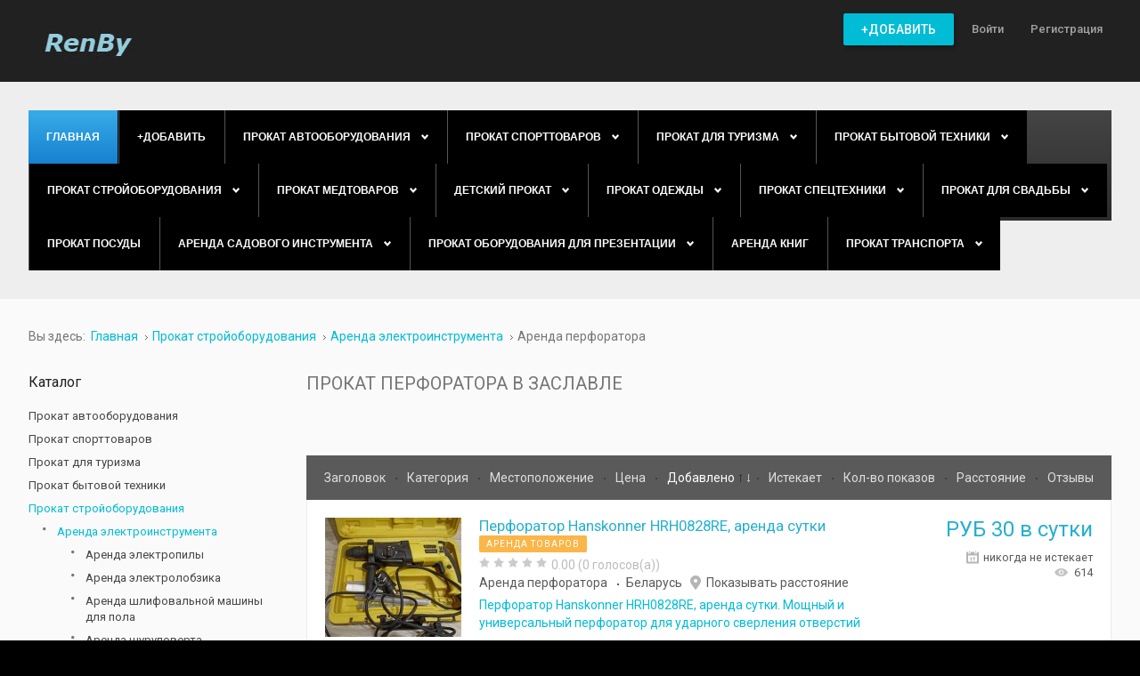

--- FILE ---
content_type: text/html; charset=utf-8
request_url: https://renby.by/prokat-perforatora-v-zaslavle
body_size: 23582
content:
<!DOCTYPE html><html
prefix="og: http://ogp.me/ns#" xmlns="http://www.w3.org/1999/xhtml" xml:lang="ru-ru" lang="ru-ru" dir="ltr"><head><meta
http-equiv="X-UA-Compatible" content="IE=edge">
 <script type="text/javascript" >(function(m,e,t,r,i,k,a){m[i]=m[i]||function(){(m[i].a=m[i].a||[]).push(arguments)};
   m[i].l=1*new Date();k=e.createElement(t),a=e.getElementsByTagName(t)[0],k.async=1,k.src=r,a.parentNode.insertBefore(k,a)})
   (window, document, "script", "https://mc.yandex.ru/metrika/tag.js", "ym");

   ym(65802178, "init", {
        clickmap:true,
        trackLinks:true,
        accurateTrackBounce:true,
        webvisor:true
   });</script> <noscript><div><img
src="https://mc.yandex.ru/watch/65802178" style="position:absolute; left:-9999px;" alt="" /></div></noscript> <script async src="https://www.googletagmanager.com/gtag/js?id=UA-173240850-1"></script> <script>window.dataLayer = window.dataLayer || [];
  function gtag(){dataLayer.push(arguments);}
  gtag('js', new Date());

  gtag('config', 'UA-173240850-1');</script> <meta
name="yandex-verification" content="8df282aa456467ce" />
 <script>window.yaContextCb=window.yaContextCb||[]</script> <script src="https://yandex.ru/ads/system/context.js" async></script> <meta
name="viewport" content="width=device-width, initial-scale=1.0" /><base
href="https://renby.by/prokat-perforatora-v-zaslavle" /><meta
http-equiv="content-type" content="text/html; charset=utf-8" /><meta
name="description" content="⭐⭐⭐⭐⭐Заказывайте Прокат перфоратора в Заславле на портале RenBy.by ✅№1 по версии Рамблера в Беларуси ✅Прокат и аренда товара за 1 день! ✅Более 4000+ товаров. ☎️ Звоните!" /><title>Прокат перфоратора в Заславле заказать в Минске и Беларуси, цены на аренду и прокат с доставкой в недорого/дешево</title><link
href="/favicon.ico" rel="shortcut icon" type="image/vnd.microsoft.icon" /><link
href="/templates/jm-classifiedads/cache/jmf_8ba8b79c95218b8ab47ceb8efe902c36.css?v=1765096607" rel="stylesheet" type="text/css" /><link
href="https://cdnjs.cloudflare.com/ajax/libs/simple-line-icons/2.4.1/css/simple-line-icons.min.css" rel="stylesheet" type="text/css" /><link
href="//ajax.googleapis.com/ajax/libs/jqueryui/1.9.2/themes/base/jquery-ui.css" rel="stylesheet" type="text/css" /><link
href="//fonts.googleapis.com/css?family=Roboto:400,500" rel="stylesheet" type="text/css" /><link
href="//maxcdn.bootstrapcdn.com/font-awesome/4.5.0/css/font-awesome.min.css" rel="stylesheet" type="text/css" /><style type="text/css">#dj-megamenu414mobile { display: none; }
		@media (max-width: 979px) {
			#dj-megamenu414, #dj-megamenu414sticky, #dj-megamenu414placeholder { display: none; }
			#dj-megamenu414mobile { display: block; }
		}
			.dj-hideitem { display: none !important; }</style> <script src="/templates/jm-classifiedads/cache/jmf_0ad2c0fb7aed530e94fd63dc0f3b0c05.js?v=1765096607" type="text/javascript"></script> <script src="//ajax.googleapis.com/ajax/libs/jqueryui/1.9.2/jquery-ui.min.js" type="text/javascript"></script> <script src="/templates/jm-classifiedads/cache/jmf_a4b74d97e4e5fa59d328de5d299e665d.js?v=1765096607" type="text/javascript"></script> <script src="/templates/jm-classifiedads/cache/jmf_1e31c57fb9daffc3db7ff867106537de.js?v=1765096606" type="text/javascript" defer="defer"></script> <script type="text/javascript">jQuery(function($) {
			SqueezeBox.initialize({});
			SqueezeBox.assign($('a.modal').get(), {
				parse: 'rel'
			});
		});

		window.jModalClose = function () {
			SqueezeBox.close();
		};
		
		// Add extra modal close functionality for tinyMCE-based editors
		document.onreadystatechange = function () {
			if (document.readyState == 'interactive' && typeof tinyMCE != 'undefined' && tinyMCE)
			{
				if (typeof window.jModalClose_no_tinyMCE === 'undefined')
				{	
					window.jModalClose_no_tinyMCE = typeof(jModalClose) == 'function'  ?  jModalClose  :  false;
					
					jModalClose = function () {
						if (window.jModalClose_no_tinyMCE) window.jModalClose_no_tinyMCE.apply(this, arguments);
						tinyMCE.activeEditor.windowManager.close();
					};
				}
		
				if (typeof window.SqueezeBoxClose_no_tinyMCE === 'undefined')
				{
					if (typeof(SqueezeBox) == 'undefined')  SqueezeBox = {};
					window.SqueezeBoxClose_no_tinyMCE = typeof(SqueezeBox.close) == 'function'  ?  SqueezeBox.close  :  false;
		
					SqueezeBox.close = function () {
						if (window.SqueezeBoxClose_no_tinyMCE)  window.SqueezeBoxClose_no_tinyMCE.apply(this, arguments);
						tinyMCE.activeEditor.windowManager.close();
					};
				}
			}
		};
		jQuery(function($) {
			 $('.djrv_tooltip').each(function() {
				var title = $(this).attr('title');
				if (title) {
					var parts = title.split('::', 2);
					var mtelement = document.id(this);
					mtelement.store('tip:title', parts[0]);
					mtelement.store('tip:text', parts[1]);
				}
			});
			var JTooltips = new Tips($('.djrv_tooltip').get(), {"maxTitleChars": 50,"fixed": false});
		});
					jQuery(document).ready(function(){
                            DJReviewsCore.init({"url":"https:\/\/renby.by\/","object_url":"index.php?option=com_djclassifieds&view=item&cid=145:arenda-perforatora&id=497:perforator-hanskonner-hrh0828re-arenda-sutki&Itemid=1993","object_id":"6102","lang":{"invalid_form":"\u041d\u0435\u043a\u043e\u0440\u0440\u0435\u043a\u0442\u043d\u044b\u0435 \u0434\u0430\u043d\u043d\u044b\u0435 \u0444\u043e\u0440\u043c\u044b"}});
                        });
					jQuery(function($) {
			 $('.hasTip').each(function() {
				var title = $(this).attr('title');
				if (title) {
					var parts = title.split('::', 2);
					var mtelement = document.id(this);
					mtelement.store('tip:title', parts[0]);
					mtelement.store('tip:text', parts[1]);
				}
			});
			var JTooltips = new Tips($('.hasTip').get(), {"maxTitleChars": 50,"fixed": false});
		});jQuery(function($) {
			 $('.Tips1').each(function() {
				var title = $(this).attr('title');
				if (title) {
					var parts = title.split('::', 2);
					var mtelement = document.id(this);
					mtelement.store('tip:title', parts[0]);
					mtelement.store('tip:text', parts[1]);
				}
			});
			var JTooltips = new Tips($('.Tips1').get(), {"maxTitleChars": 50,"className": "djcf","fixed": false});
		});jQuery(function($){ $(".hasTooltip").tooltip({"html": true,"container": "body"}); });
	(function(){
		var cb = function() {
			var add = function(css) {
				var ss = document.styleSheets;
			    for (var i = 0; i < ss.length; i++) {
			        if (ss[i].href == css) return;
			    }
				var l = document.createElement('link'); l.rel = 'stylesheet';
				l.href = css;
				var h = document.getElementsByTagName('head')[0]; h.appendChild(l);
			}
			add('/media/djextensions/css/animate.min.css');
			add('/media/djextensions/css/animate.ext.css');
		};
		var raf = requestAnimationFrame || mozRequestAnimationFrame || webkitRequestAnimationFrame || msRequestAnimationFrame;
		if (raf) raf(cb);
		else window.addEventListener('load', cb);
	})();
	(function(){
		var cb = function() {
			var add = function(css) {
				var ss = document.styleSheets;
			    for (var i = 0; i < ss.length; i++) {
			        if (ss[i].href == css) return;
			    }
				var l = document.createElement('link'); l.rel = 'stylesheet';
				l.href = css;
				var h = document.getElementsByTagName('head')[0]; h.appendChild(l);
			}
			add('/media/djextensions/css/animate.min.css');
			add('/media/djextensions/css/animate.ext.css');
		};
		var raf = requestAnimationFrame || mozRequestAnimationFrame || webkitRequestAnimationFrame || msRequestAnimationFrame;
		if (raf) raf(cb);
		else window.addEventListener('load', cb);
	})();</script> <link
href="https://renby.by/images/favicon.ico" rel="Shortcut Icon" />

<!-- Google breadcrumb markup-->
<script type="application/ld+json">
{
  "@context" : "http://schema.org",
  "@type" : "BreadcrumbList",
  "itemListElement":
  [
  	{
	  "@type": "ListItem",
	  "position": 1,
	  "item":
	  {
	    "@id": "https://renby.by/ru/",
	    "name": "Главная"
	  }
	}
,
	{
	  "@type": "ListItem",
	  "position": 2,
	  "item":
	  {
	    "@id": "https://renby.by/djclassifieds?cid=5&amp;view=items",
	    "name": "Прокат стройоборудования"
	  }
	}
,
	{
	  "@type": "ListItem",
	  "position": 3,
	  "item":
	  {
	    "@id": "https://renby.by/djclassifieds?cid=64&amp;view=items",
	    "name": "Аренда электроинструмента"
	  }
	}
,
	{
	  "@type": "ListItem",
	  "position": 4,
	  "item":
	  {
	    "@id": "https://renby.by/domashnie-zhivotnye/ptitsy/dekorativnye-golubi/krasnye-golobi",
	    "name": "Аренда перфоратора"
	  }
	}
  ]
}
</script>
<!-- End of Google breadcrumb markup-->

</head><body
class=" sticky-bar   top-menu off-canvas-left "><div
id="jm-allpage">
<header
id="jm-header" class=""><div
class="container-fluid"><div
id="jm-logo-sitedesc" class="pull-left"><div
id="jm-logo">
<a
href="https://renby.by/">
<img
src="https://renby.by/images/logo.png" alt="RenBy.by" />
</a></div></div>
<nav
id="jm-top-menu-nav" class="pull-right "><div
class="jm-module-raw  hide-large-desktop"><div
class="custom hide-large-desktop"  ><p><a
class="toggle-nav"><i
class="fa fa-bars"></i></a></p></div></div><div
class="jm-module-raw "><ul
id="dj-megamenu141" class="dj-megamenu dj-megamenu-override " data-options='{"wrap":"jm-top-menu-nav","animIn":"fadeIn","animOut":"fadeOut","animSpeed":"normal","openDelay":"250","closeDelay":"0","event":"mouseenter","fixed":"0","offset":"0","theme":"override","direction":"ltr","wcag":"1"}' data-trigger="979"><li
class="dj-up itemid1655 first"><a
class="dj-up_a   button-ms" href="/post-an-ad" ><span >+Добавить</span></a></li><li
class="dj-up itemid1656"><a
class="dj-up_a  " href="/log-in/" ><span >Войти</span></a></li><li
class="dj-up itemid1715"><a
class="dj-up_a  " href="/registratsiya" ><span >Регистрация</span></a></li></ul></div></nav></div>
</header><div
class="jm-wrapper"><div
id="jm-blocks"><div
id="jm-top1" class=""><div
class="container-fluid"><div
class="row-fluid jm-flexiblock jm-top1"><div
class="span12"  data-default="span12" data-wide="span12" data-normal="span12" data-xtablet="span12" data-tablet="span100" data-mobile="span100"><div
class="jm-module "><div
class="jm-module-in"><div
class="jm-module-content clearfix"><ul
id="dj-megamenu414" class="dj-megamenu dj-megamenu-default " data-options='{"wrap":null,"animIn":"fadeInUp","animOut":"zoomOut","animSpeed":"normal","openDelay":"250","closeDelay":"500","event":"mouseenter","fixed":"0","offset":"0","theme":"default","direction":"ltr","wcag":"1"}' data-trigger="979"><li
class="dj-up itemid470 first current active"><a
class="dj-up_a active " href="/ru/" title="Главная" ><span >Главная</span></a></li><li
class="dj-up itemid777"><a
class="dj-up_a   button-ms" href="/post-an-ad" ><span >+Добавить</span></a></li><li
class="dj-up itemid1854 parent"><a
class="dj-up_a  " href="/oborudovanie-dlya-avto" ><span
class="dj-drop" >Прокат автооборудования<i
class="arrow"></i></span></a><div
class="dj-subwrap  single_column subcols1"><div
class="dj-subwrap-in" style="width:200px;"><div
class="dj-subcol" style="width:200px"><ul
class="dj-submenu"><li
class="itemid1929 first"><a
href="/oborudovanie-dlya-avto/arenda-detskikh-avtokresel" >Аренда детских автокресел</a></li><li
class="itemid1930"><a
href="/oborudovanie-dlya-avto/arenda-avtokholodilnika" >Аренда автохолодильника</a></li><li
class="itemid1931"><a
href="/oborudovanie-dlya-avto/arenda-akkumulyatorov" >Аренда аккумуляторов</a></li><li
class="itemid1932"><a
href="/oborudovanie-dlya-avto/arenda-bagazhnikov-na-kryshu" >Аренда багажников на крышу</a></li><li
class="itemid1958"><a
href="/oborudovanie-dlya-avto/arenda-tolshchinomera" >Аренда толщиномера</a></li><li
class="itemid2017"><a
href="/oborudovanie-dlya-avto/arenda-lafeta" >Аренда лафета</a></li><li
class="itemid2057"><a
href="/oborudovanie-dlya-avto/prokat-gps-navigatorov" >Прокат GPS навигаторов</a></li></ul></div><div
style="clear:both;height:0"></div></div></div></li><li
class="dj-up itemid1855 parent"><a
class="dj-up_a  " href="/sportivnye-tovary" ><span
class="dj-drop" >Прокат спорттоваров<i
class="arrow"></i></span></a><div
class="dj-subwrap  single_column subcols1"><div
class="dj-subwrap-in" style="width:200px;"><div
class="dj-subcol" style="width:200px"><ul
class="dj-submenu"><li
class="itemid1870 first parent"><a
class="dj-more " href="/sportivnye-tovary/arenda-trenazherov" >Аренда тренажеров<i
class="arrow"></i></a><div
class="dj-subwrap  single_column subcols1"><div
class="dj-subwrap-in" style="width:200px;"><div
class="dj-subcol" style="width:200px"><ul
class="dj-submenu"><li
class="itemid1871 first"><a
href="/sportivnye-tovary/arenda-trenazherov/prokat-ellipsoida" >Прокат эллипсоида</a></li><li
class="itemid1934"><a
href="/sportivnye-tovary/arenda-trenazherov/arenda-begovoj-dorozhki" >Аренда беговой дорожки</a></li><li
class="itemid2038"><a
href="/sportivnye-tovary/arenda-trenazherov/arenda-velotrenazherov" >Аренда велотренажеров</a></li><li
class="itemid2069"><a
href="/sportivnye-tovary/arenda-trenazherov/prokat-stepperov" >Прокат степперов</a></li><li
class="itemid2070"><a
href="/sportivnye-tovary/arenda-trenazherov/prokat-trenazherov-dlya-pressa" >Прокат тренажеров для пресса</a></li><li
class="itemid2071"><a
href="/sportivnye-tovary/arenda-trenazherov/prokat-vibromassazherov" >Прокат вибромассажеров</a></li></ul></div><div
style="clear:both;height:0"></div></div></div></li><li
class="itemid1872"><a
href="/sportivnye-tovary/prokat-elektroskuterov" >Аренда электроскутеров</a></li><li
class="itemid1873"><a
href="/sportivnye-tovary/prokat-elektrosamokatov" >Аренда электросамокатов</a></li><li
class="itemid1875"><a
href="/sportivnye-tovary/arenda-bajdarok" >Аренда байдарок</a></li><li
class="itemid1879 parent"><a
class="dj-more " href="/sportivnye-tovary/arenda-velosipedov-i-aksessuarov" >Аренда велосипедов и аксессуаров<i
class="arrow"></i></a><div
class="dj-subwrap  single_column subcols1"><div
class="dj-subwrap-in" style="width:200px;"><div
class="dj-subcol" style="width:200px"><ul
class="dj-submenu"><li
class="itemid1874 first"><a
href="/sportivnye-tovary/arenda-elektrovelosipedov" >Аренда электровелосипедов</a></li><li
class="itemid1878"><a
href="/sportivnye-tovary/arenda-velosipedov" >Аренда велосипедов</a></li><li
class="itemid1877"><a
href="/sportivnye-tovary/prokat-velopritsepa" >Аренда велоприцепа</a></li><li
class="itemid1876"><a
href="/sportivnye-tovary/prokat-velokresela" >Аренда велокресела</a></li></ul></div><div
style="clear:both;height:0"></div></div></div></li><li
class="itemid1880"><a
href="/sportivnye-tovary/arenda-gidrotsikla" >Аренда гидроцикла</a></li><li
class="itemid1881"><a
href="/sportivnye-tovary/arenda-giroskuterov" >Аренда гироскутеров</a></li><li
class="itemid1882"><a
href="/sportivnye-tovary/arenda-lyzh" >Аренда лыж</a></li><li
class="itemid1883"><a
href="/sportivnye-tovary/arenda-katamarana" >Аренда катамарана</a></li><li
class="itemid1884"><a
href="/sportivnye-tovary/arenda-kvadrotsiklov" >Аренда квадроциклов</a></li><li
class="itemid1885"><a
href="/sportivnye-tovary/arenda-ledovykh-konkov" >Аренда ледовых коньков</a></li><li
class="itemid1886"><a
href="/sportivnye-tovary/arenda-lodok" >Аренда лодок</a></li><li
class="itemid1887"><a
href="/sportivnye-tovary/arenda-lodochnykh-motorov" >Аренда лодочных моторов</a></li><li
class="itemid1888"><a
href="/sportivnye-tovary/arenda-longbordov" >Аренда лонгбордов</a></li><li
class="itemid1889"><a
href="/sportivnye-tovary/arenda-naduvnogo-plota" >Аренда надувного плота</a></li><li
class="itemid1890"><a
href="/sportivnye-tovary/arenda-rolikovykh-konkov" >Аренда роликовых коньков</a></li><li
class="itemid1891"><a
href="/sportivnye-tovary/arenda-samokatov" >Аренда самокатов</a></li><li
class="itemid1892"><a
href="/sportivnye-tovary/arenta-sigveev" >Арента сигвеев</a></li><li
class="itemid1893"><a
href="/sportivnye-tovary/arenda-skejtbordov" >Аренда скейтбордов</a></li><li
class="itemid1894 parent"><a
class="dj-more " href="/prokat-detskikh-tovarov/arenda-attraktsionov" >Аренда аттракционов<i
class="arrow"></i></a><div
class="dj-subwrap  single_column subcols1"><div
class="dj-subwrap-in" style="width:200px;"><div
class="dj-subcol" style="width:200px"><ul
class="dj-submenu"><li
class="itemid1895 first"><a
href="/prokat-detskikh-tovarov/arenda-attraktsionov/arenda-gorki" >Аренда горки</a></li><li
class="itemid1927"><a
href="/sportivnye-tovary/arenda-attraktsionov/arenda-detskikh-attraktsionov" >Аренда детских аттракционов</a></li><li
class="itemid1928"><a
href="/sportivnye-tovary/arenda-attraktsionov/arenda-naduvnykh-batutov" >Аренда надувных батутов</a></li></ul></div><div
style="clear:both;height:0"></div></div></div></li><li
class="itemid2059"><a
href="/sportivnye-tovary/prokat-lyzherollerov" >Прокат лыжероллеров</a></li></ul></div><div
style="clear:both;height:0"></div></div></div></li><li
class="dj-up itemid1856 parent"><a
class="dj-up_a  " href="/prokat-dlya-turizma" ><span
class="dj-drop" >Прокат для туризма<i
class="arrow"></i></span></a><div
class="dj-subwrap  single_column subcols1"><div
class="dj-subwrap-in" style="width:200px;"><div
class="dj-subcol" style="width:200px"><ul
class="dj-submenu"><li
class="itemid1868 first"><a
href="/prokat-dlya-turizma/arenda-mangala" >Аренда мангала</a></li><li
class="itemid1902"><a
href="/prokat-dlya-turizma/arenda-chemodanov" >Аренда чемоданов</a></li><li
class="itemid1903"><a
href="/prokat-dlya-turizma/arenda-spalnykh-meshkov" >Аренда спальных мешков</a></li><li
class="itemid1904"><a
href="/prokat-dlya-turizma/arenda-naduvnykh-matrasov" >Аренда надувных матрасов</a></li><li
class="itemid1905"><a
href="/prokat-dlya-turizma/arenda-metalloiskatelya" >Аренда металлоискателя</a></li><li
class="itemid1906"><a
href="/prokat-dlya-turizma/arenda-spasatelnykh-zhiletov" >Аренда спасательных жилетов</a></li><li
class="itemid1907"><a
href="/prokat-dlya-turizma/arenda-turisticheskikh-palatok" >Аренда туристических палаток</a></li><li
class="itemid1908"><a
href="/prokat-dlya-turizma/arenda-turisticheskikh-shatrov" >Аренда туристических шатров</a></li><li
class="itemid1959"><a
href="/prokat-dlya-turizma/arenda-teleskopov" >Аренда телескопов</a></li><li
class="itemid2060"><a
href="/prokat-dlya-turizma/prokat-ratsij" >Прокат раций</a></li></ul></div><div
style="clear:both;height:0"></div></div></div></li><li
class="dj-up itemid1857 parent"><a
class="dj-up_a  " href="/prokat-bytovoj-tekhniki" ><span
class="dj-drop" >Прокат бытовой техники<i
class="arrow"></i></span></a><div
class="dj-subwrap  single_column subcols1"><div
class="dj-subwrap-in" style="width:200px;"><div
class="dj-subcol" style="width:200px"><ul
class="dj-submenu"><li
class="itemid1909 first"><a
href="/prokat-bytovoj-tekhniki/arenda-shvejnykh-mashin" >Аренда швейных машин</a></li><li
class="itemid1910"><a
href="/prokat-bytovoj-tekhniki/arenda-kofemashiny" >Аренда кофемашины</a></li><li
class="itemid1911"><a
href="/prokat-bytovoj-tekhniki/arenda-paroochistitelya" >Аренда пароочистителя</a></li><li
class="itemid1912"><a
href="/prokat-bytovoj-tekhniki/arenda-stiralnykh-mashin" >Аренда стиральных машин</a></li><li
class="itemid1913"><a
href="/prokat-bytovoj-tekhniki/arenda-pylesosa" >Аренда пылесоса</a></li><li
class="itemid1914"><a
href="/prokat-bytovoj-tekhniki/arenda-kholodilnika" >Аренда холодильника</a></li><li
class="itemid1918 parent"><a
class="dj-more " href="/prokat-bytovoj-tekhniki/arenda-fototekhniki" >Аренда фототехники<i
class="arrow"></i></a><div
class="dj-subwrap  single_column subcols1"><div
class="dj-subwrap-in" style="width:200px;"><div
class="dj-subcol" style="width:200px"><ul
class="dj-submenu"><li
class="itemid1926 first"><a
href="/prokat-bytovoj-tekhniki/arenda-fototekhniki/arenda-fotoapparata-gopro" >Аренда фотоаппарата gopro</a></li><li
class="itemid1997"><a
href="/prokat-bytovoj-tekhniki/arenda-fototekhniki/arenda-ob-ektivov" >Аренда объективов</a></li><li
class="itemid2045"><a
href="/prokat-bytovoj-tekhniki/arenda-fototekhniki/arenda-videokamery" >Аренда видеокамеры</a></li></ul></div><div
style="clear:both;height:0"></div></div></div></li><li
class="itemid1946 parent"><a
class="dj-more " href="/prokat-bytovoj-tekhniki/arenda-zvukovogo-oborudovaniya" >Аренда звукового оборудования<i
class="arrow"></i></a><div
class="dj-subwrap  single_column subcols1"><div
class="dj-subwrap-in" style="width:200px;"><div
class="dj-subcol" style="width:200px"><ul
class="dj-submenu"><li
class="itemid1947 first"><a
href="/prokat-bytovoj-tekhniki/arenda-zvukovogo-oborudovaniya/arenda-tsifrovogo-pianino" >Аренда цифрового пианино</a></li><li
class="itemid2001"><a
href="/prokat-bytovoj-tekhniki/arenda-zvukovogo-oborudovaniya/arenda-mikronaushnika" >Аренда микронаушника</a></li><li
class="itemid2026"><a
href="/prokat-bytovoj-tekhniki/arenda-zvukovogo-oborudovaniya/arenda-kolonok" >Аренда колонок</a></li><li
class="itemid2100"><a
href="/prokat-bytovoj-tekhniki/arenda-zvukovogo-oborudovaniya/prokat-diktofonov" >Прокат диктофонов</a></li><li
class="itemid2101"><a
href="/prokat-bytovoj-tekhniki/arenda-zvukovogo-oborudovaniya/prokat-pleerov" >Прокат плееров</a></li><li
class="itemid2102"><a
href="/prokat-bytovoj-tekhniki/arenda-zvukovogo-oborudovaniya/prokat-mikrofonov" >Прокат микрофонов</a></li><li
class="itemid2103"><a
href="/prokat-bytovoj-tekhniki/arenda-zvukovogo-oborudovaniya/prokat-usilitelej" >Прокат усилителей</a></li><li
class="itemid2104"><a
href="/prokat-bytovoj-tekhniki/arenda-zvukovogo-oborudovaniya/prokat-akkordeona" >Прокат аккордеона</a></li><li
class="itemid2105"><a
href="/prokat-bytovoj-tekhniki/arenda-zvukovogo-oborudovaniya/prokat-sintezatora" >Прокат синтезатора</a></li><li
class="itemid2106"><a
href="/prokat-bytovoj-tekhniki/arenda-zvukovogo-oborudovaniya/prokat-gitar" >Прокат гитар</a></li><li
class="itemid2107"><a
href="/prokat-bytovoj-tekhniki/arenda-zvukovogo-oborudovaniya/prokat-bayanov" >Прокат баянов</a></li><li
class="itemid2108"><a
href="/prokat-bytovoj-tekhniki/arenda-zvukovogo-oborudovaniya/prokat-fortepiano" >Прокат фортепиано</a></li></ul></div><div
style="clear:both;height:0"></div></div></div></li><li
class="itemid1975"><a
href="/prokat-bytovoj-tekhniki/arenda-robota-dlya-mytya-okon" >Аренда робота для мытья окон</a></li><li
class="itemid1980 parent"><a
class="dj-more " href="/prokat-bytovoj-tekhniki/arenda-igrovykh-pristavok" >Аренда игровых приставок<i
class="arrow"></i></a><div
class="dj-subwrap  single_column subcols1"><div
class="dj-subwrap-in" style="width:200px;"><div
class="dj-subcol" style="width:200px"><ul
class="dj-submenu"><li
class="itemid1981 first"><a
href="/prokat-bytovoj-tekhniki/arenda-igrovykh-pristavok/arenda-sony-playstation-4" >Аренда Sony Playstation 4</a></li><li
class="itemid1982"><a
href="/prokat-bytovoj-tekhniki/arenda-igrovykh-pristavok/arenda-xbox-360" >Аренда xbox 360</a></li><li
class="itemid1983"><a
href="/prokat-bytovoj-tekhniki/arenda-igrovykh-pristavok/arenda-xbox-one" >Аренда Xbox One</a></li><li
class="itemid1984"><a
href="/prokat-bytovoj-tekhniki/arenda-igrovykh-pristavok/arenda-diskov" >Аренда дисков</a></li><li
class="itemid2035"><a
href="/prokat-bytovoj-tekhniki/arenda-igrovykh-pristavok/arenda-nintendo-switch" >Аренда nintendo switch</a></li><li
class="itemid2044"><a
href="/prokat-bytovoj-tekhniki/arenda-igrovykh-pristavok/arenda-dzhojstikov" >Аренда джойстиков</a></li></ul></div><div
style="clear:both;height:0"></div></div></div></li><li
class="itemid1998"><a
href="/prokat-bytovoj-tekhniki/arenda-noutbukov" >Аренда ноутбуков</a></li><li
class="itemid2006"><a
href="/prokat-bytovoj-tekhniki/arenda-monitora" >Аренда монитора</a></li><li
class="itemid2008"><a
href="/prokat-bytovoj-tekhniki/arenda-mobilnogo-telefona" >Аренда мобильного телефона</a></li><li
class="itemid2061"><a
href="/prokat-bytovoj-tekhniki/prokat-utyugov" >Прокат утюгов</a></li><li
class="itemid2062"><a
href="/prokat-bytovoj-tekhniki/prokat-robot-pylesosa" >Прокат робот-пылесоса</a></li><li
class="itemid2063"><a
href="/prokat-bytovoj-tekhniki/prokat-bojlerov" >Прокат бойлеров</a></li><li
class="itemid2064"><a
href="/prokat-bytovoj-tekhniki/prokat-mikrovolnovykh-pechej" >Прокат микроволновых печей</a></li><li
class="itemid2065"><a
href="/prokat-bytovoj-tekhniki/prokat-uvlazhnitelej-vozdukha" >Прокат увлажнителей воздуха</a></li><li
class="itemid2066"><a
href="/prokat-bytovoj-tekhniki/prokat-otparivatelej" >Прокат отпаривателей</a></li><li
class="itemid2067"><a
href="/prokat-bytovoj-tekhniki/prokat-bytovykh-plit" >Прокат бытовых плит</a></li><li
class="itemid2068"><a
href="/prokat-bytovoj-tekhniki/prokat-sokovyzhimalok" >Прокат соковыжималок</a></li><li
class="itemid2072"><a
href="/prokat-bytovoj-tekhniki/prokat-planshetov" >Прокат планшетов</a></li></ul></div><div
style="clear:both;height:0"></div></div></div></li><li
class="dj-up itemid1858 parent"><a
class="dj-up_a  " href="/prokat-stroitelnogo-oborudovaniya" ><span
class="dj-drop" >Прокат стройоборудования<i
class="arrow"></i></span></a><div
class="dj-subwrap  single_column subcols1"><div
class="dj-subwrap-in" style="width:200px;"><div
class="dj-subcol" style="width:200px"><ul
class="dj-submenu"><li
class="itemid1916 first parent"><a
class="dj-more " href="/prokat-stroitelnogo-oborudovaniya/arenda-elektroinstrumenta" >Аренда электроинструмента<i
class="arrow"></i></a><div
class="dj-subwrap  single_column subcols1"><div
class="dj-subwrap-in" style="width:200px;"><div
class="dj-subcol" style="width:200px"><ul
class="dj-submenu"><li
class="itemid1915 first"><a
href="/prokat-stroitelnogo-oborudovaniya/arenda-elektropily" >Аренда электропилы</a></li><li
class="itemid1917"><a
href="/prokat-stroitelnogo-oborudovaniya/arenda-elektroinstrumenta/arenda-elektrolobzika" >Аренда электролобзика</a></li><li
class="itemid1924"><a
href="/prokat-stroitelnogo-oborudovaniya/arenda-elektroinstrumenta/arenda-shlifovalnoj-mashiny" >Аренда шлифовальной машины</a></li><li
class="itemid1925"><a
href="/prokat-stroitelnogo-oborudovaniya/arenda-elektroinstrumenta/arenda-shlifovalnoj-mashiny-dlya-pola" >Аренда шлифовальной машины для пола</a></li><li
class="itemid1942"><a
href="/prokat-stroitelnogo-oborudovaniya/arenda-elektroinstrumenta/arenda-shurupoverta" >Аренда шуруповерта</a></li><li
class="itemid1944"><a
href="/prokat-stroitelnogo-oborudovaniya/arenda-elektroinstrumenta/arenda-shtroboreza" >Аренда штробореза</a></li><li
class="itemid1990"><a
href="/prokat-stroitelnogo-oborudovaniya/arenda-elektroinstrumenta/arenda-plitkoreza" >Аренда плиткореза</a></li><li
class="itemid1993"><a
href="/prokat-stroitelnogo-oborudovaniya/arenda-elektroinstrumenta/arenda-perforatora" >Аренда перфоратора</a></li></ul></div><div
style="clear:both;height:0"></div></div></div></li><li
class="itemid1919"><a
href="/prokat-stroitelnogo-oborudovaniya/arenda-ustanovki-almaznogo-bureniya" >Аренда установки алмазного бурения</a></li><li
class="itemid1920"><a
href="/prokat-stroitelnogo-oborudovaniya/arenda-opticheskogo-nivelira" >Аренда оптического нивелира</a></li><li
class="itemid1923"><a
href="/prokat-stroitelnogo-oborudovaniya/arenda-tsirkulyarnoj-pily" >Аренда циркулярной пилы</a></li><li
class="itemid1937"><a
href="/prokat-stroitelnogo-oborudovaniya/arenda-ballonov" >Аренда баллонов</a></li><li
class="itemid1941"><a
href="/prokat-stroitelnogo-oborudovaniya/arenda-shchitov-dlya-opalubki" >Аренда щитов для опалубки</a></li><li
class="itemid1943"><a
href="/prokat-stroitelnogo-oborudovaniya/arenda-shtukaturnoj-stantsii" >Аренда штукатурной станции</a></li><li
class="itemid1948"><a
href="/prokat-stroitelnogo-oborudovaniya/arenda-khopper-kovsha" >аренда хоппер ковша</a></li><li
class="itemid1950"><a
href="/prokat-stroitelnogo-oborudovaniya/arenda-frezera" >Аренда фрезера</a></li><li
class="itemid1955"><a
href="/prokat-stroitelnogo-oborudovaniya/arenda-vibroplity-i-trambovki" >Аренда виброплиты и трамбовки</a></li><li
class="itemid1957"><a
href="/prokat-stroitelnogo-oborudovaniya/arenda-tortsovochnoj-pily" >Аренда торцовочной пилы</a></li><li
class="itemid1962"><a
href="/prokat-stroitelnogo-oborudovaniya/arenda-stroitelnykh-lesov" >Аренда строительных лесов</a></li><li
class="itemid1963"><a
href="/prokat-stroitelnogo-oborudovaniya/arenda-stroitelnogo-pylesosa" >Аренда строительного пылесоса</a></li><li
class="itemid1965"><a
href="/prokat-stroitelnogo-oborudovaniya/arenda-stremyanok-i-lestnits" >Аренда стремянок и лестниц</a></li><li
class="itemid1967"><a
href="/prokat-stroitelnogo-oborudovaniya/arenda-kogti-lazy-dlya-stolba" >Аренда когти-лазы для столба</a></li><li
class="itemid1968"><a
href="/prokat-stroitelnogo-oborudovaniya/arenda-derevoobrabatyvayushchikh-stankov" >Аренда деревообрабатывающих станков</a></li><li
class="itemid1969"><a
href="/prokat-stroitelnogo-oborudovaniya/arenda-svarochnogo-apparata" >Аренда сварочного аппарата</a></li><li
class="itemid1973"><a
href="/prokat-stroitelnogo-oborudovaniya/arenda-rokhli" >Аренда рохли</a></li><li
class="itemid1985"><a
href="/prokat-stroitelnogo-oborudovaniya/arenda-press-kleshchej" >Аренда пресс-клещей</a></li><li
class="itemid1989"><a
href="/prokat-stroitelnogo-oborudovaniya/arenda-plitkoreza" >Аренда плиткореза</a></li><li
class="itemid1992"><a
href="/prokat-stroitelnogo-oborudovaniya/arenda-pistoleta" >Аренда пистолета</a></li><li
class="itemid1994"><a
href="/prokat-stroitelnogo-oborudovaniya/arenda-otbojnogo-molotka" >Аренда отбойного молотка</a></li><li
class="itemid1996"><a
href="/prokat-stroitelnogo-oborudovaniya/arenda-opalubki" >Аренда опалубки</a></li><li
class="itemid1999"><a
href="/prokat-stroitelnogo-oborudovaniya/arenda-nozhnits-po-metallu" >Аренда ножниц по металлу</a></li><li
class="itemid2003"><a
href="/prokat-stroitelnogo-oborudovaniya/arenda-nasosa" >Аренда насоса</a></li><li
class="itemid2007"><a
href="/prokat-stroitelnogo-oborudovaniya/arenda-mojki-vysokogo-davleniya" >Аренда мойки высокого давления</a></li><li
class="itemid2009"><a
href="/prokat-stroitelnogo-oborudovaniya/arenda-miksera-dlya-betona" >Аренда миксера для бетона</a></li><li
class="itemid2013"><a
href="/prokat-stroitelnogo-oborudovaniya/arenda-stroitelnykh-lyulek" >Аренда строительных люлек</a></li><li
class="itemid2014"><a
href="/prokat-stroitelnogo-oborudovaniya/arenda-lestnitsy" >Аренда лестницы</a></li><li
class="itemid2016"><a
href="/prokat-stroitelnogo-oborudovaniya/arenda-lebedki" >Аренда лебедки</a></li><li
class="itemid2018"><a
href="/prokat-stroitelnogo-oborudovaniya/arenda-lazernogo-urovnya" >Аренда лазерного уровня</a></li><li
class="itemid2021"><a
href="/prokat-stroitelnogo-oborudovaniya/arenda-kraskopulta" >Аренда краскопульта</a></li><li
class="itemid2024"><a
href="/prokat-stroitelnogo-oborudovaniya/arenda-kontejnera-dlya-stroitelnogo-musora" >Аренда контейнера для строительного мусора</a></li><li
class="itemid2025"><a
href="/prokat-stroitelnogo-oborudovaniya/arenda-kompressora" >Аренда компрессора</a></li><li
class="itemid2032"><a
href="/prokat-stroitelnogo-oborudovaniya/arenda-domkrata" >Аренда домкрата</a></li><li
class="itemid2036"><a
href="/prokat-stroitelnogo-oborudovaniya/arenda-betonomeshalki" >Аренда бетономешалки</a></li><li
class="itemid2040"><a
href="/prokat-stroitelnogo-oborudovaniya/arenda-gidravlicheskogo-krana" >Аренда гидравлического крана</a></li><li
class="itemid2073"><a
href="/prokat-stroitelnogo-oborudovaniya/prokat-vibrotrambovki" >Прокат вибротрамбовки</a></li><li
class="itemid2074"><a
href="/prokat-stroitelnogo-oborudovaniya/prokat-benzogeneratorov" >Прокат Бензогенераторов</a></li><li
class="itemid2075"><a
href="/prokat-stroitelnogo-oborudovaniya/prokat-benzorezov" >Прокат Бензорезов</a></li><li
class="itemid2076"><a
href="/prokat-stroitelnogo-oborudovaniya/prokat-vibroreek" >Прокат Виброреек</a></li><li
class="itemid2077"><a
href="/prokat-stroitelnogo-oborudovaniya/prokat-gajkovertov" >Прокат Гайковертов</a></li><li
class="itemid2111"><a
href="/prokat-stroitelnogo-oborudovaniya/prokat-gravera" >Прокат гравера</a></li><li
class="itemid2112"><a
href="/prokat-stroitelnogo-oborudovaniya/prokat-motopompy" >Прокат мотопомпы</a></li><li
class="itemid2113"><a
href="/prokat-stroitelnogo-oborudovaniya/prokat-parketoshlifovalnoj-mashiny" >Прокат паркетошлифовальной машины</a></li><li
class="itemid2114"><a
href="/prokat-stroitelnogo-oborudovaniya/prokat-polirovalnykh-mashinok" >Прокат полировальных машинок</a></li><li
class="itemid2115"><a
href="/prokat-stroitelnogo-oborudovaniya/prokat-polomoechnykh-mashin" >Прокат поломоечных машин</a></li><li
class="itemid2116"><a
href="/prokat-stroitelnogo-oborudovaniya/prokat-prozhektora" >Прокат прожектора</a></li><li
class="itemid2117"><a
href="/prokat-stroitelnogo-oborudovaniya/prokat-stantsij-progreva-betona" >Прокат станций прогрева бетона</a></li><li
class="itemid2118"><a
href="/prokat-stroitelnogo-oborudovaniya/prokat-stroitelnykh-tachek" >Прокат строительных тачек</a></li><li
class="itemid2119"><a
href="/prokat-stroitelnogo-oborudovaniya/prokat-teplovoj-pushki" >Прокат тепловой пушки</a></li><li
class="itemid2120"><a
href="/prokat-stroitelnogo-oborudovaniya/prokat-teplovizora" >Прокат тепловизора</a></li><li
class="itemid2121"><a
href="/prokat-stroitelnogo-oborudovaniya/prokat-udlinitelej" >Прокат удлинителей</a></li><li
class="itemid2122"><a
href="/prokat-stroitelnogo-oborudovaniya/prokat-shvonarezchika" >Прокат швонарезчика</a></li><li
class="itemid2123"><a
href="/prokat-stroitelnogo-oborudovaniya/prokat-elektrorubankov" >Прокат электрорубанков</a></li></ul></div><div
style="clear:both;height:0"></div></div></div></li><li
class="dj-up itemid1859 parent"><a
class="dj-up_a  " href="/prokat-medtovarov" ><span
class="dj-drop" >Прокат медтоваров<i
class="arrow"></i></span></a><div
class="dj-subwrap  single_column subcols1"><div
class="dj-subwrap-in" style="width:200px;"><div
class="dj-subcol" style="width:200px"><ul
class="dj-submenu"><li
class="itemid1922 first"><a
href="/prokat-medtovarov/arenda-khodunkov-dlya-invalidov" >Аренда ходунков для инвалидов</a></li><li
class="itemid1951"><a
href="/prokat-medtovarov/arenda-biotualeta" >Аренда биотуалета</a></li><li
class="itemid1976"><a
href="/prokat-medtovarov/arenda-protivoprolezhnevykh-matrasov" >Аренда противопролежневых матрасов</a></li><li
class="itemid1995"><a
href="/prokat-medtovarov/prokat-golenostopnykh-ortezov" >Прокат голеностопных ортезов</a></li><li
class="itemid2010"><a
href="/prokat-medtovarov/arenda-krovatej-dlya-lezhachikh-bolnykh" >Аренда кроватей для лежачих больных</a></li><li
class="itemid2023"><a
href="/prokat-medtovarov/arenda-kostylej" >Аренда костылей</a></li><li
class="itemid2027"><a
href="/prokat-medtovarov/arenda-kislorodnykh-kontsentratorov" >Аренда кислородных концентраторов</a></li><li
class="itemid2046"><a
href="/prokat-medtovarov/arenda-stolika-dlya-kormleniya-lezhachikh-bolnykh" >Аренда столика для кормления лежачих больных </a></li><li
class="itemid2047"><a
href="/prokat-medtovarov/arenda-opornoj-trosti" >Аренда опорной трости</a></li></ul></div><div
style="clear:both;height:0"></div></div></div></li><li
class="dj-up itemid1861 parent"><a
class="dj-up_a  " href="/prokat-detskikh-tovarov" ><span
class="dj-drop" >Детский прокат<i
class="arrow"></i></span></a><div
class="dj-subwrap  single_column subcols1"><div
class="dj-subwrap-in" style="width:200px;"><div
class="dj-subcol" style="width:200px"><ul
class="dj-submenu"><li
class="itemid1896 first"><a
href="/prokat-detskikh-tovarov/arenda-detskikh-vesov" >Аренда детских весов</a></li><li
class="itemid1897"><a
href="/prokat-detskikh-tovarov/arenda-detskikh-igrushek" >Аренда детских игрушек</a></li><li
class="itemid1898"><a
href="/prokat-detskikh-tovarov/arenda-detskikh-kolyasok" >Аренда детских колясок</a></li><li
class="itemid1899"><a
href="/prokat-detskikh-tovarov/arenda-detskikh-mashinok" >Аренда детских машинок</a></li><li
class="itemid1900"><a
href="/prokat-detskikh-tovarov/arenda-manezhej" >Аренда манежей</a></li><li
class="itemid1901"><a
href="/prokat-detskikh-tovarov/arenda-detskikh-kachelej" >Аренда детских качелей</a></li><li
class="itemid1933"><a
href="/prokat-detskikh-tovarov/arenda-begovelov" >Аренда беговелов</a></li><li
class="itemid1938"><a
href="/prokat-detskikh-tovarov/arenda-bassejna" >Аренда бассейна</a></li><li
class="itemid1939"><a
href="/prokat-detskikh-tovarov/arenda-elektromobilej-dlya-detej" >Аренда электромобилей для детей</a></li><li
class="itemid1945"><a
href="/prokat-detskikh-tovarov/arenda-shezlonga-dlya-novorozhdennogo" >Аренда шезлонга для новорожденного</a></li><li
class="itemid1961"><a
href="/prokat-detskikh-tovarov/arenda-stulchikov-dlya-detej" >Аренда стульчиков для детей</a></li><li
class="itemid2002"><a
href="/prokat-detskikh-tovarov/arenda-nastolnykh-igr" >Аренда настольных игр</a></li><li
class="itemid2042"><a
href="/prokat-detskikh-tovarov/arenda-dlya-novorozhdennykh" >Аренда для новорожденных</a></li><li
class="itemid2048"><a
href="/prokat-detskikh-tovarov/arenda-detskikh-khodunkov" >Аренда детских ходунков</a></li><li
class="itemid2084"><a
href="/prokat-detskikh-tovarov/prokat-kolybelej-dlya-detej" >Прокат колыбелей для детей</a></li><li
class="itemid2085"><a
href="/prokat-detskikh-tovarov/prokat-stulchika-dlya-kormleniya" >Прокат стульчика для кормления</a></li><li
class="itemid2086"><a
href="/prokat-detskikh-tovarov/prokat-detskogo-shezlonga" >Прокат детского шезлонга</a></li><li
class="itemid2087"><a
href="/prokat-detskikh-tovarov/prokat-radionyani" >Прокат радионяни</a></li><li
class="itemid2089"><a
href="/prokat-detskikh-tovarov/prokat-molokootsosa" >Прокат молокоотсоса</a></li><li
class="itemid2090"><a
href="/prokat-detskikh-tovarov/prokat-prygunkov" >Прокат прыгунков</a></li></ul></div><div
style="clear:both;height:0"></div></div></div></li><li
class="dj-up itemid1862 parent"><a
class="dj-up_a  " href="/prokat-odezhdy" ><span
class="dj-drop" >Прокат одежды<i
class="arrow"></i></span></a><div
class="dj-subwrap  single_column subcols1"><div
class="dj-subwrap-in" style="width:200px;"><div
class="dj-subcol" style="width:200px"><ul
class="dj-submenu"><li
class="itemid1974 first"><a
href="/prokat-odezhdy/arenda-rostovykh-kukol" >Аренда ростовых кукол</a></li><li
class="itemid1991 parent"><a
class="dj-more " href="/prokat-odezhdy/arenda-platev" >Аренда платьев<i
class="arrow"></i></a><div
class="dj-subwrap  single_column subcols1"><div
class="dj-subwrap-in" style="width:200px;"><div
class="dj-subcol" style="width:200px"><ul
class="dj-submenu"><li
class="itemid2037 first"><a
href="/prokat-odezhdy/arenda-platev/arokat-vechernikh-platev" >Арокат вечерних платьев</a></li></ul></div><div
style="clear:both;height:0"></div></div></div></li><li
class="itemid2000"><a
href="/prokat-odezhdy/arenda-natsionalnykh-kostyumov" >Аренда национальных костюмов</a></li><li
class="itemid2022"><a
href="/prokat-odezhdy/arenda-kostyumov" >Аренда костюмов</a></li><li
class="itemid2039"><a
href="/prokat-odezhdy/prokat-voennoj-formy" >Прокат военной формы</a></li><li
class="itemid2091"><a
href="/prokat-odezhdy/prokat-zhenskikh-tuflej" >Прокат женских туфлей</a></li><li
class="itemid2092"><a
href="/prokat-odezhdy/prokat-pyshnogo-platya" >Прокат пышного платья</a></li></ul></div><div
style="clear:both;height:0"></div></div></div></li><li
class="dj-up itemid1863 parent"><a
class="dj-up_a  " href="/prokat-spetstekhniki" ><span
class="dj-drop" >Прокат спецтехники<i
class="arrow"></i></span></a><div
class="dj-subwrap  single_column subcols1"><div
class="dj-subwrap-in" style="width:200px;"><div
class="dj-subcol" style="width:200px"><ul
class="dj-submenu"><li
class="itemid1935 first"><a
href="/prokat-spetstekhniki/arenda-avtovyshki" >Аренда автовышки</a></li><li
class="itemid1936"><a
href="/prokat-spetstekhniki/arenda-avtokrana" >Аренда автокрана</a></li><li
class="itemid1940"><a
href="/prokat-spetstekhniki/arenda-ekskavatora" >Аренда экскаватора</a></li><li
class="itemid1956"><a
href="/prokat-spetstekhniki/arenda-traktora" >Аренда трактора</a></li><li
class="itemid1964"><a
href="/prokat-spetstekhniki/arenda-stroitelnogo-kontejnera" >Аренда строительного контейнера</a></li><li
class="itemid1972"><a
href="/prokat-spetstekhniki/arenda-samosvala" >Аренда самосвала</a></li><li
class="itemid1978"><a
href="/prokat-spetstekhniki/arenda-pritsepov" >Аренда прицепов</a></li><li
class="itemid1979"><a
href="/prokat-spetstekhniki/arenda-pritsepa-dachi" >Аренда прицепа дачи</a></li><li
class="itemid1987"><a
href="/prokat-spetstekhniki/arenda-pod-emnika" >Аренда подъемника</a></li><li
class="itemid1988"><a
href="/prokat-spetstekhniki/arenda-pogruzchika" >Аренда погрузчика</a></li><li
class="itemid2012"><a
href="/prokat-spetstekhniki/arenda-manipulyatora" >Аренда манипулятора</a></li><li
class="itemid2015"><a
href="/prokat-spetstekhniki/arenda-lesovoza-s-manipulyatorom" >Аренда лесовоза с манипулятором</a></li><li
class="itemid2029"><a
href="/prokat-spetstekhniki/arenda-katkov" >Аренда катков</a></li><li
class="itemid2093"><a
href="/prokat-spetstekhniki/prokat-avtogrejderov" >Прокат автогрейдеров</a></li><li
class="itemid2094"><a
href="/prokat-spetstekhniki/prokat-bytovok" >Прокат Бытовок</a></li><li
class="itemid2095"><a
href="/prokat-spetstekhniki/prokat-buldozerov" >Прокат бульдозеров</a></li><li
class="itemid2096"><a
href="/prokat-spetstekhniki/prokat-avtobetonosmesitelya" >Прокат автобетоносмесителя</a></li><li
class="itemid2097"><a
href="/prokat-spetstekhniki/prokat-asfaltoukladchikov" >Прокат асфальтоукладчиков</a></li><li
class="itemid2098"><a
href="/prokat-spetstekhniki/prokat-assenizatorskikh-mashin" >Прокат ассенизаторских машин</a></li><li
class="itemid2099"><a
href="/prokat-spetstekhniki/prokat-morskikh-kontejnerov" >Прокат морских контейнеров</a></li></ul></div><div
style="clear:both;height:0"></div></div></div></li><li
class="dj-up itemid1864 parent"><a
class="dj-up_a  " href="/prokat-dlya-svadby" ><span
class="dj-drop" >Прокат для свадьбы<i
class="arrow"></i></span></a><div
class="dj-subwrap  single_column subcols1"><div
class="dj-subwrap-in" style="width:200px;"><div
class="dj-subcol" style="width:200px"><ul
class="dj-submenu"><li
class="itemid1921 first"><a
href="/prokat-dlya-svadby/arenda-svadebnykh-ukrashenij" >Аренда свадебных украшений</a></li><li
class="itemid1970 parent"><a
class="dj-more " href="/prokat-dlya-svadby/arenda-svadebnoj-odezhdy" >Аренда свадебной одежды<i
class="arrow"></i></a><div
class="dj-subwrap  single_column subcols1"><div
class="dj-subwrap-in" style="width:200px;"><div
class="dj-subcol" style="width:200px"><ul
class="dj-submenu"><li
class="itemid1971 first"><a
href="/prokat-dlya-svadby/arenda-svadebnoj-odezhdy/arenda-svadebnykh-platev" >Аренда свадебных платьев</a></li><li
class="itemid2004"><a
href="/prokat-dlya-svadby/arenda-svadebnoj-odezhdy/arenda-muzhskikh-svadebnykh-kostyumov" >Аренда мужских свадебных костюмов</a></li></ul></div><div
style="clear:both;height:0"></div></div></div></li><li
class="itemid2110"><a
href="/prokat-dlya-svadby/prokat-arki" >Прокат арки</a></li></ul></div><div
style="clear:both;height:0"></div></div></div></li><li
class="dj-up itemid1866"><a
class="dj-up_a  " href="/prokat-posudy" ><span >Прокат посуды</span></a></li><li
class="dj-up itemid1952 parent"><a
class="dj-up_a  " href="/arenda-sadovogo-instrumenta" ><span
class="dj-drop" >Аренда садового инструмента<i
class="arrow"></i></span></a><div
class="dj-subwrap  single_column subcols1"><div
class="dj-subwrap-in" style="width:200px;"><div
class="dj-subcol" style="width:200px"><ul
class="dj-submenu"><li
class="itemid1953 first"><a
href="/arenda-sadovogo-instrumenta/arenda-trimmera" >Аренда триммера</a></li><li
class="itemid1869"><a
href="/prokat-sadovykh-tovarov/yamobura" >Аренда ямобура</a></li><li
class="itemid1954"><a
href="/arenda-sadovogo-instrumenta/arenda-shcheporeza" >Аренда щепореза</a></li><li
class="itemid2005"><a
href="/arenda-sadovogo-instrumenta/arenda-motobloka" >Аренда мотоблока</a></li><li
class="itemid2019"><a
href="/arenda-sadovogo-instrumenta/arenda-kustoreza" >Аренда кустореза</a></li><li
class="itemid2020"><a
href="/arenda-sadovogo-instrumenta/arenda-kultivatora" >Аренда культиватора</a></li><li
class="itemid2031"><a
href="/arenda-sadovogo-instrumenta/arenda-izmelchitelya" >Аренда измельчителя</a></li><li
class="itemid2033"><a
href="/arenda-sadovogo-instrumenta/arenda-benzobura" >Аренда бензобура</a></li><li
class="itemid2034"><a
href="/arenda-sadovogo-instrumenta/arenda-benzokosy" >Аренда бензокосы</a></li><li
class="itemid2043"><a
href="/arenda-sadovogo-instrumenta/arenda-gazonokosilki" >Аренда газонокосилки</a></li><li
class="itemid2078"><a
href="/arenda-sadovogo-instrumenta/prokat-aeratorov" >Прокат аэраторов</a></li><li
class="itemid2079"><a
href="/arenda-sadovogo-instrumenta/prokat-vozdukhoduvov" >Прокат воздуходувов</a></li><li
class="itemid2080"><a
href="/arenda-sadovogo-instrumenta/prokat-sadovykh-pylesosov" >Прокат садовых пылесосов</a></li><li
class="itemid2081"><a
href="/arenda-sadovogo-instrumenta/prokat-seyalok" >Прокат сеялок</a></li><li
class="itemid2082"><a
href="/arenda-sadovogo-instrumenta/prokat-drovokolov" >Прокат дровоколов</a></li><li
class="itemid2083"><a
href="/arenda-sadovogo-instrumenta/prokat-elektroplugov" >Прокат электроплугов</a></li></ul></div><div
style="clear:both;height:0"></div></div></div></li><li
class="dj-up itemid1949 parent"><a
class="dj-up_a  " href="/home-page/prokat-oborudovaniya-dlya-prezentatsii" ><span
class="dj-drop" >Прокат оборудования для презентации<i
class="arrow"></i></span></a><div
class="dj-subwrap  single_column subcols1"><div
class="dj-subwrap-in" style="width:200px;"><div
class="dj-subcol" style="width:200px"><ul
class="dj-submenu"><li
class="itemid1977 first"><a
href="/home-page/prokat-oborudovaniya-dlya-prezentatsii/arenda-proektora" >Аренда проектора</a></li><li
class="itemid1986"><a
href="/home-page/prokat-oborudovaniya-dlya-prezentatsii/arenda-polov" >Аренда полов</a></li><li
class="itemid2011 parent"><a
class="dj-more " href="/prokat-oborudovaniya-dlya-prezentatsii/arenda-mebeli" >Аренда мебели<i
class="arrow"></i></a><div
class="dj-subwrap  single_column subcols1"><div
class="dj-subwrap-in" style="width:200px;"><div
class="dj-subcol" style="width:200px"><ul
class="dj-submenu"><li
class="itemid1960 first"><a
href="/home-page/prokat-oborudovaniya-dlya-prezentatsii/arenda-stulev" >Аренда стульев</a></li><li
class="itemid1966"><a
href="/home-page/prokat-oborudovaniya-dlya-prezentatsii/arenda-stolov" >Аренда столов</a></li></ul></div><div
style="clear:both;height:0"></div></div></div></li><li
class="itemid2030"><a
href="/prokat-oborudovaniya-dlya-prezentatsii/arenda-kvadrokoptera" >Аренда квадрокоптера</a></li><li
class="itemid2041"><a
href="/prokat-oborudovaniya-dlya-prezentatsii/arenda-kalyana" >Аренда кальяна</a></li><li
class="itemid2109"><a
href="/prokat-oborudovaniya-dlya-prezentatsii/prokat-flipcharty" >Прокат флипчарты</a></li></ul></div><div
style="clear:both;height:0"></div></div></div></li><li
class="dj-up itemid2028"><a
class="dj-up_a  " href="/arenda-knig" ><span >Аренда книг</span></a></li><li
class="dj-up itemid2049 parent"><a
class="dj-up_a  " href="/prokat-transporta" ><span
class="dj-drop" >Прокат транспорта<i
class="arrow"></i></span></a><div
class="dj-subwrap  single_column subcols1"><div
class="dj-subwrap-in" style="width:200px;"><div
class="dj-subcol" style="width:200px"><ul
class="dj-submenu"><li
class="itemid2050 first"><a
href="/prokat-transporta/prokat-mikroavtobusov" >Прокат Микроавтобусов</a></li><li
class="itemid2051"><a
href="/prokat-transporta/prokat-limuzinov" >Прокат Лимузинов</a></li><li
class="itemid2052"><a
href="/prokat-transporta/prokat-retro-avtomobilej" >Прокат ретро-автомобилей</a></li><li
class="itemid2053"><a
href="/prokat-transporta/prokat-gruzovykh-avto" >Прокат грузовых авто</a></li><li
class="itemid2054"><a
href="/prokat-transporta/prokat-avtobusa" >Прокат автобуса</a></li><li
class="itemid2055"><a
href="/prokat-transporta/prokat-legkovykh-avtomobilej" >Прокат легковых автомобилей</a></li><li
class="itemid2056"><a
href="/prokat-transporta/prokat-evakuatorov" >Прокат эвакуаторов</a></li><li
class="itemid2058"><a
href="/prokat-transporta/prokat-mototsikla" >Прокат мотоцикла</a></li></ul></div><div
style="clear:both;height:0"></div></div></div></li></ul><div
id="dj-megamenu414mobile" class="dj-megamenu-accordion dj-megamenu-accordion-dark dj-pos-static  dj-align-right ">
<a
href="#" class="dj-mobile-open-btn"><i
class="fa fa-bars"></i></a><div
class="dj-accordion dj-accordion-dark "><div
class="dj-accordion-in"><ul
class="dj-mobile-nav dj-mobile-dark "><li
class="dj-mobileitem itemid-470 current active"><a
href="/ru/" title="Главная" >Главная</a></li><li
class="dj-mobileitem itemid-777"><a
class="  button-ms" href="/post-an-ad" >+Добавить</a></li><li
class="dj-mobileitem itemid-1854 deeper parent"><a
href="/oborudovanie-dlya-avto" >Прокат автооборудования</a><ul
class="dj-mobile-nav-child"><li
class="dj-mobileitem itemid-1929"><a
href="/oborudovanie-dlya-avto/arenda-detskikh-avtokresel" >Аренда детских автокресел</a></li><li
class="dj-mobileitem itemid-1930"><a
href="/oborudovanie-dlya-avto/arenda-avtokholodilnika" >Аренда автохолодильника</a></li><li
class="dj-mobileitem itemid-1931"><a
href="/oborudovanie-dlya-avto/arenda-akkumulyatorov" >Аренда аккумуляторов</a></li><li
class="dj-mobileitem itemid-1932"><a
href="/oborudovanie-dlya-avto/arenda-bagazhnikov-na-kryshu" >Аренда багажников на крышу</a></li><li
class="dj-mobileitem itemid-1958"><a
href="/oborudovanie-dlya-avto/arenda-tolshchinomera" >Аренда толщиномера</a></li><li
class="dj-mobileitem itemid-2017"><a
href="/oborudovanie-dlya-avto/arenda-lafeta" >Аренда лафета</a></li><li
class="dj-mobileitem itemid-2057"><a
href="/oborudovanie-dlya-avto/prokat-gps-navigatorov" >Прокат GPS навигаторов</a></li></ul></li><li
class="dj-mobileitem itemid-1855 deeper parent"><a
href="/sportivnye-tovary" >Прокат спорттоваров</a><ul
class="dj-mobile-nav-child"><li
class="dj-mobileitem itemid-1870 deeper parent"><a
href="/sportivnye-tovary/arenda-trenazherov" >Аренда тренажеров</a><ul
class="dj-mobile-nav-child"><li
class="dj-mobileitem itemid-1871"><a
href="/sportivnye-tovary/arenda-trenazherov/prokat-ellipsoida" >Прокат эллипсоида</a></li><li
class="dj-mobileitem itemid-1934"><a
href="/sportivnye-tovary/arenda-trenazherov/arenda-begovoj-dorozhki" >Аренда беговой дорожки</a></li><li
class="dj-mobileitem itemid-2038"><a
href="/sportivnye-tovary/arenda-trenazherov/arenda-velotrenazherov" >Аренда велотренажеров</a></li><li
class="dj-mobileitem itemid-2069"><a
href="/sportivnye-tovary/arenda-trenazherov/prokat-stepperov" >Прокат степперов</a></li><li
class="dj-mobileitem itemid-2070"><a
href="/sportivnye-tovary/arenda-trenazherov/prokat-trenazherov-dlya-pressa" >Прокат тренажеров для пресса</a></li><li
class="dj-mobileitem itemid-2071"><a
href="/sportivnye-tovary/arenda-trenazherov/prokat-vibromassazherov" >Прокат вибромассажеров</a></li></ul></li><li
class="dj-mobileitem itemid-1872"><a
href="/sportivnye-tovary/prokat-elektroskuterov" >Аренда электроскутеров</a></li><li
class="dj-mobileitem itemid-1873"><a
href="/sportivnye-tovary/prokat-elektrosamokatov" >Аренда электросамокатов</a></li><li
class="dj-mobileitem itemid-1875"><a
href="/sportivnye-tovary/arenda-bajdarok" >Аренда байдарок</a></li><li
class="dj-mobileitem itemid-1879 deeper parent"><a
href="/sportivnye-tovary/arenda-velosipedov-i-aksessuarov" >Аренда велосипедов и аксессуаров</a><ul
class="dj-mobile-nav-child"><li
class="dj-mobileitem itemid-1874"><a
href="/sportivnye-tovary/arenda-elektrovelosipedov" >Аренда электровелосипедов</a></li><li
class="dj-mobileitem itemid-1878"><a
href="/sportivnye-tovary/arenda-velosipedov" >Аренда велосипедов</a></li><li
class="dj-mobileitem itemid-1877"><a
href="/sportivnye-tovary/prokat-velopritsepa" >Аренда велоприцепа</a></li><li
class="dj-mobileitem itemid-1876"><a
href="/sportivnye-tovary/prokat-velokresela" >Аренда велокресела</a></li></ul></li><li
class="dj-mobileitem itemid-1880"><a
href="/sportivnye-tovary/arenda-gidrotsikla" >Аренда гидроцикла</a></li><li
class="dj-mobileitem itemid-1881"><a
href="/sportivnye-tovary/arenda-giroskuterov" >Аренда гироскутеров</a></li><li
class="dj-mobileitem itemid-1882"><a
href="/sportivnye-tovary/arenda-lyzh" >Аренда лыж</a></li><li
class="dj-mobileitem itemid-1883"><a
href="/sportivnye-tovary/arenda-katamarana" >Аренда катамарана</a></li><li
class="dj-mobileitem itemid-1884"><a
href="/sportivnye-tovary/arenda-kvadrotsiklov" >Аренда квадроциклов</a></li><li
class="dj-mobileitem itemid-1885"><a
href="/sportivnye-tovary/arenda-ledovykh-konkov" >Аренда ледовых коньков</a></li><li
class="dj-mobileitem itemid-1886"><a
href="/sportivnye-tovary/arenda-lodok" >Аренда лодок</a></li><li
class="dj-mobileitem itemid-1887"><a
href="/sportivnye-tovary/arenda-lodochnykh-motorov" >Аренда лодочных моторов</a></li><li
class="dj-mobileitem itemid-1888"><a
href="/sportivnye-tovary/arenda-longbordov" >Аренда лонгбордов</a></li><li
class="dj-mobileitem itemid-1889"><a
href="/sportivnye-tovary/arenda-naduvnogo-plota" >Аренда надувного плота</a></li><li
class="dj-mobileitem itemid-1890"><a
href="/sportivnye-tovary/arenda-rolikovykh-konkov" >Аренда роликовых коньков</a></li><li
class="dj-mobileitem itemid-1891"><a
href="/sportivnye-tovary/arenda-samokatov" >Аренда самокатов</a></li><li
class="dj-mobileitem itemid-1892"><a
href="/sportivnye-tovary/arenta-sigveev" >Арента сигвеев</a></li><li
class="dj-mobileitem itemid-1893"><a
href="/sportivnye-tovary/arenda-skejtbordov" >Аренда скейтбордов</a></li><li
class="dj-mobileitem itemid-1894 deeper parent"><a
href="/prokat-detskikh-tovarov/arenda-attraktsionov" >Аренда аттракционов</a><ul
class="dj-mobile-nav-child"><li
class="dj-mobileitem itemid-1895"><a
href="/prokat-detskikh-tovarov/arenda-attraktsionov/arenda-gorki" >Аренда горки</a></li><li
class="dj-mobileitem itemid-1927"><a
href="/sportivnye-tovary/arenda-attraktsionov/arenda-detskikh-attraktsionov" >Аренда детских аттракционов</a></li><li
class="dj-mobileitem itemid-1928"><a
href="/sportivnye-tovary/arenda-attraktsionov/arenda-naduvnykh-batutov" >Аренда надувных батутов</a></li></ul></li><li
class="dj-mobileitem itemid-2059"><a
href="/sportivnye-tovary/prokat-lyzherollerov" >Прокат лыжероллеров</a></li></ul></li><li
class="dj-mobileitem itemid-1856 deeper parent"><a
href="/prokat-dlya-turizma" >Прокат для туризма</a><ul
class="dj-mobile-nav-child"><li
class="dj-mobileitem itemid-1868"><a
href="/prokat-dlya-turizma/arenda-mangala" >Аренда мангала</a></li><li
class="dj-mobileitem itemid-1902"><a
href="/prokat-dlya-turizma/arenda-chemodanov" >Аренда чемоданов</a></li><li
class="dj-mobileitem itemid-1903"><a
href="/prokat-dlya-turizma/arenda-spalnykh-meshkov" >Аренда спальных мешков</a></li><li
class="dj-mobileitem itemid-1904"><a
href="/prokat-dlya-turizma/arenda-naduvnykh-matrasov" >Аренда надувных матрасов</a></li><li
class="dj-mobileitem itemid-1905"><a
href="/prokat-dlya-turizma/arenda-metalloiskatelya" >Аренда металлоискателя</a></li><li
class="dj-mobileitem itemid-1906"><a
href="/prokat-dlya-turizma/arenda-spasatelnykh-zhiletov" >Аренда спасательных жилетов</a></li><li
class="dj-mobileitem itemid-1907"><a
href="/prokat-dlya-turizma/arenda-turisticheskikh-palatok" >Аренда туристических палаток</a></li><li
class="dj-mobileitem itemid-1908"><a
href="/prokat-dlya-turizma/arenda-turisticheskikh-shatrov" >Аренда туристических шатров</a></li><li
class="dj-mobileitem itemid-1959"><a
href="/prokat-dlya-turizma/arenda-teleskopov" >Аренда телескопов</a></li><li
class="dj-mobileitem itemid-2060"><a
href="/prokat-dlya-turizma/prokat-ratsij" >Прокат раций</a></li></ul></li><li
class="dj-mobileitem itemid-1857 deeper parent"><a
href="/prokat-bytovoj-tekhniki" >Прокат бытовой техники</a><ul
class="dj-mobile-nav-child"><li
class="dj-mobileitem itemid-1909"><a
href="/prokat-bytovoj-tekhniki/arenda-shvejnykh-mashin" >Аренда швейных машин</a></li><li
class="dj-mobileitem itemid-1910"><a
href="/prokat-bytovoj-tekhniki/arenda-kofemashiny" >Аренда кофемашины</a></li><li
class="dj-mobileitem itemid-1911"><a
href="/prokat-bytovoj-tekhniki/arenda-paroochistitelya" >Аренда пароочистителя</a></li><li
class="dj-mobileitem itemid-1912"><a
href="/prokat-bytovoj-tekhniki/arenda-stiralnykh-mashin" >Аренда стиральных машин</a></li><li
class="dj-mobileitem itemid-1913"><a
href="/prokat-bytovoj-tekhniki/arenda-pylesosa" >Аренда пылесоса</a></li><li
class="dj-mobileitem itemid-1914"><a
href="/prokat-bytovoj-tekhniki/arenda-kholodilnika" >Аренда холодильника</a></li><li
class="dj-mobileitem itemid-1918 deeper parent"><a
href="/prokat-bytovoj-tekhniki/arenda-fototekhniki" >Аренда фототехники</a><ul
class="dj-mobile-nav-child"><li
class="dj-mobileitem itemid-1926"><a
href="/prokat-bytovoj-tekhniki/arenda-fototekhniki/arenda-fotoapparata-gopro" >Аренда фотоаппарата gopro</a></li><li
class="dj-mobileitem itemid-1997"><a
href="/prokat-bytovoj-tekhniki/arenda-fototekhniki/arenda-ob-ektivov" >Аренда объективов</a></li><li
class="dj-mobileitem itemid-2045"><a
href="/prokat-bytovoj-tekhniki/arenda-fototekhniki/arenda-videokamery" >Аренда видеокамеры</a></li></ul></li><li
class="dj-mobileitem itemid-1946 deeper parent"><a
href="/prokat-bytovoj-tekhniki/arenda-zvukovogo-oborudovaniya" >Аренда звукового оборудования</a><ul
class="dj-mobile-nav-child"><li
class="dj-mobileitem itemid-1947"><a
href="/prokat-bytovoj-tekhniki/arenda-zvukovogo-oborudovaniya/arenda-tsifrovogo-pianino" >Аренда цифрового пианино</a></li><li
class="dj-mobileitem itemid-2001"><a
href="/prokat-bytovoj-tekhniki/arenda-zvukovogo-oborudovaniya/arenda-mikronaushnika" >Аренда микронаушника</a></li><li
class="dj-mobileitem itemid-2026"><a
href="/prokat-bytovoj-tekhniki/arenda-zvukovogo-oborudovaniya/arenda-kolonok" >Аренда колонок</a></li><li
class="dj-mobileitem itemid-2100"><a
href="/prokat-bytovoj-tekhniki/arenda-zvukovogo-oborudovaniya/prokat-diktofonov" >Прокат диктофонов</a></li><li
class="dj-mobileitem itemid-2101"><a
href="/prokat-bytovoj-tekhniki/arenda-zvukovogo-oborudovaniya/prokat-pleerov" >Прокат плееров</a></li><li
class="dj-mobileitem itemid-2102"><a
href="/prokat-bytovoj-tekhniki/arenda-zvukovogo-oborudovaniya/prokat-mikrofonov" >Прокат микрофонов</a></li><li
class="dj-mobileitem itemid-2103"><a
href="/prokat-bytovoj-tekhniki/arenda-zvukovogo-oborudovaniya/prokat-usilitelej" >Прокат усилителей</a></li><li
class="dj-mobileitem itemid-2104"><a
href="/prokat-bytovoj-tekhniki/arenda-zvukovogo-oborudovaniya/prokat-akkordeona" >Прокат аккордеона</a></li><li
class="dj-mobileitem itemid-2105"><a
href="/prokat-bytovoj-tekhniki/arenda-zvukovogo-oborudovaniya/prokat-sintezatora" >Прокат синтезатора</a></li><li
class="dj-mobileitem itemid-2106"><a
href="/prokat-bytovoj-tekhniki/arenda-zvukovogo-oborudovaniya/prokat-gitar" >Прокат гитар</a></li><li
class="dj-mobileitem itemid-2107"><a
href="/prokat-bytovoj-tekhniki/arenda-zvukovogo-oborudovaniya/prokat-bayanov" >Прокат баянов</a></li><li
class="dj-mobileitem itemid-2108"><a
href="/prokat-bytovoj-tekhniki/arenda-zvukovogo-oborudovaniya/prokat-fortepiano" >Прокат фортепиано</a></li></ul></li><li
class="dj-mobileitem itemid-1975"><a
href="/prokat-bytovoj-tekhniki/arenda-robota-dlya-mytya-okon" >Аренда робота для мытья окон</a></li><li
class="dj-mobileitem itemid-1980 deeper parent"><a
href="/prokat-bytovoj-tekhniki/arenda-igrovykh-pristavok" >Аренда игровых приставок</a><ul
class="dj-mobile-nav-child"><li
class="dj-mobileitem itemid-1981"><a
href="/prokat-bytovoj-tekhniki/arenda-igrovykh-pristavok/arenda-sony-playstation-4" >Аренда Sony Playstation 4</a></li><li
class="dj-mobileitem itemid-1982"><a
href="/prokat-bytovoj-tekhniki/arenda-igrovykh-pristavok/arenda-xbox-360" >Аренда xbox 360</a></li><li
class="dj-mobileitem itemid-1983"><a
href="/prokat-bytovoj-tekhniki/arenda-igrovykh-pristavok/arenda-xbox-one" >Аренда Xbox One</a></li><li
class="dj-mobileitem itemid-1984"><a
href="/prokat-bytovoj-tekhniki/arenda-igrovykh-pristavok/arenda-diskov" >Аренда дисков</a></li><li
class="dj-mobileitem itemid-2035"><a
href="/prokat-bytovoj-tekhniki/arenda-igrovykh-pristavok/arenda-nintendo-switch" >Аренда nintendo switch</a></li><li
class="dj-mobileitem itemid-2044"><a
href="/prokat-bytovoj-tekhniki/arenda-igrovykh-pristavok/arenda-dzhojstikov" >Аренда джойстиков</a></li></ul></li><li
class="dj-mobileitem itemid-1998"><a
href="/prokat-bytovoj-tekhniki/arenda-noutbukov" >Аренда ноутбуков</a></li><li
class="dj-mobileitem itemid-2006"><a
href="/prokat-bytovoj-tekhniki/arenda-monitora" >Аренда монитора</a></li><li
class="dj-mobileitem itemid-2008"><a
href="/prokat-bytovoj-tekhniki/arenda-mobilnogo-telefona" >Аренда мобильного телефона</a></li><li
class="dj-mobileitem itemid-2061"><a
href="/prokat-bytovoj-tekhniki/prokat-utyugov" >Прокат утюгов</a></li><li
class="dj-mobileitem itemid-2062"><a
href="/prokat-bytovoj-tekhniki/prokat-robot-pylesosa" >Прокат робот-пылесоса</a></li><li
class="dj-mobileitem itemid-2063"><a
href="/prokat-bytovoj-tekhniki/prokat-bojlerov" >Прокат бойлеров</a></li><li
class="dj-mobileitem itemid-2064"><a
href="/prokat-bytovoj-tekhniki/prokat-mikrovolnovykh-pechej" >Прокат микроволновых печей</a></li><li
class="dj-mobileitem itemid-2065"><a
href="/prokat-bytovoj-tekhniki/prokat-uvlazhnitelej-vozdukha" >Прокат увлажнителей воздуха</a></li><li
class="dj-mobileitem itemid-2066"><a
href="/prokat-bytovoj-tekhniki/prokat-otparivatelej" >Прокат отпаривателей</a></li><li
class="dj-mobileitem itemid-2067"><a
href="/prokat-bytovoj-tekhniki/prokat-bytovykh-plit" >Прокат бытовых плит</a></li><li
class="dj-mobileitem itemid-2068"><a
href="/prokat-bytovoj-tekhniki/prokat-sokovyzhimalok" >Прокат соковыжималок</a></li><li
class="dj-mobileitem itemid-2072"><a
href="/prokat-bytovoj-tekhniki/prokat-planshetov" >Прокат планшетов</a></li></ul></li><li
class="dj-mobileitem itemid-1858 deeper parent"><a
href="/prokat-stroitelnogo-oborudovaniya" >Прокат стройоборудования</a><ul
class="dj-mobile-nav-child"><li
class="dj-mobileitem itemid-1916 deeper parent"><a
href="/prokat-stroitelnogo-oborudovaniya/arenda-elektroinstrumenta" >Аренда электроинструмента</a><ul
class="dj-mobile-nav-child"><li
class="dj-mobileitem itemid-1915"><a
href="/prokat-stroitelnogo-oborudovaniya/arenda-elektropily" >Аренда электропилы</a></li><li
class="dj-mobileitem itemid-1917"><a
href="/prokat-stroitelnogo-oborudovaniya/arenda-elektroinstrumenta/arenda-elektrolobzika" >Аренда электролобзика</a></li><li
class="dj-mobileitem itemid-1924"><a
href="/prokat-stroitelnogo-oborudovaniya/arenda-elektroinstrumenta/arenda-shlifovalnoj-mashiny" >Аренда шлифовальной машины</a></li><li
class="dj-mobileitem itemid-1925"><a
href="/prokat-stroitelnogo-oborudovaniya/arenda-elektroinstrumenta/arenda-shlifovalnoj-mashiny-dlya-pola" >Аренда шлифовальной машины для пола</a></li><li
class="dj-mobileitem itemid-1942"><a
href="/prokat-stroitelnogo-oborudovaniya/arenda-elektroinstrumenta/arenda-shurupoverta" >Аренда шуруповерта</a></li><li
class="dj-mobileitem itemid-1944"><a
href="/prokat-stroitelnogo-oborudovaniya/arenda-elektroinstrumenta/arenda-shtroboreza" >Аренда штробореза</a></li><li
class="dj-mobileitem itemid-1990"><a
href="/prokat-stroitelnogo-oborudovaniya/arenda-elektroinstrumenta/arenda-plitkoreza" >Аренда плиткореза</a></li><li
class="dj-mobileitem itemid-1993"><a
href="/prokat-stroitelnogo-oborudovaniya/arenda-elektroinstrumenta/arenda-perforatora" >Аренда перфоратора</a></li></ul></li><li
class="dj-mobileitem itemid-1919"><a
href="/prokat-stroitelnogo-oborudovaniya/arenda-ustanovki-almaznogo-bureniya" >Аренда установки алмазного бурения</a></li><li
class="dj-mobileitem itemid-1920"><a
href="/prokat-stroitelnogo-oborudovaniya/arenda-opticheskogo-nivelira" >Аренда оптического нивелира</a></li><li
class="dj-mobileitem itemid-1923"><a
href="/prokat-stroitelnogo-oborudovaniya/arenda-tsirkulyarnoj-pily" >Аренда циркулярной пилы</a></li><li
class="dj-mobileitem itemid-1937"><a
href="/prokat-stroitelnogo-oborudovaniya/arenda-ballonov" >Аренда баллонов</a></li><li
class="dj-mobileitem itemid-1941"><a
href="/prokat-stroitelnogo-oborudovaniya/arenda-shchitov-dlya-opalubki" >Аренда щитов для опалубки</a></li><li
class="dj-mobileitem itemid-1943"><a
href="/prokat-stroitelnogo-oborudovaniya/arenda-shtukaturnoj-stantsii" >Аренда штукатурной станции</a></li><li
class="dj-mobileitem itemid-1948"><a
href="/prokat-stroitelnogo-oborudovaniya/arenda-khopper-kovsha" >аренда хоппер ковша</a></li><li
class="dj-mobileitem itemid-1950"><a
href="/prokat-stroitelnogo-oborudovaniya/arenda-frezera" >Аренда фрезера</a></li><li
class="dj-mobileitem itemid-1955"><a
href="/prokat-stroitelnogo-oborudovaniya/arenda-vibroplity-i-trambovki" >Аренда виброплиты и трамбовки</a></li><li
class="dj-mobileitem itemid-1957"><a
href="/prokat-stroitelnogo-oborudovaniya/arenda-tortsovochnoj-pily" >Аренда торцовочной пилы</a></li><li
class="dj-mobileitem itemid-1962"><a
href="/prokat-stroitelnogo-oborudovaniya/arenda-stroitelnykh-lesov" >Аренда строительных лесов</a></li><li
class="dj-mobileitem itemid-1963"><a
href="/prokat-stroitelnogo-oborudovaniya/arenda-stroitelnogo-pylesosa" >Аренда строительного пылесоса</a></li><li
class="dj-mobileitem itemid-1965"><a
href="/prokat-stroitelnogo-oborudovaniya/arenda-stremyanok-i-lestnits" >Аренда стремянок и лестниц</a></li><li
class="dj-mobileitem itemid-1967"><a
href="/prokat-stroitelnogo-oborudovaniya/arenda-kogti-lazy-dlya-stolba" >Аренда когти-лазы для столба</a></li><li
class="dj-mobileitem itemid-1968"><a
href="/prokat-stroitelnogo-oborudovaniya/arenda-derevoobrabatyvayushchikh-stankov" >Аренда деревообрабатывающих станков</a></li><li
class="dj-mobileitem itemid-1969"><a
href="/prokat-stroitelnogo-oborudovaniya/arenda-svarochnogo-apparata" >Аренда сварочного аппарата</a></li><li
class="dj-mobileitem itemid-1973"><a
href="/prokat-stroitelnogo-oborudovaniya/arenda-rokhli" >Аренда рохли</a></li><li
class="dj-mobileitem itemid-1985"><a
href="/prokat-stroitelnogo-oborudovaniya/arenda-press-kleshchej" >Аренда пресс-клещей</a></li><li
class="dj-mobileitem itemid-1989"><a
href="/prokat-stroitelnogo-oborudovaniya/arenda-plitkoreza" >Аренда плиткореза</a></li><li
class="dj-mobileitem itemid-1992"><a
href="/prokat-stroitelnogo-oborudovaniya/arenda-pistoleta" >Аренда пистолета</a></li><li
class="dj-mobileitem itemid-1994"><a
href="/prokat-stroitelnogo-oborudovaniya/arenda-otbojnogo-molotka" >Аренда отбойного молотка</a></li><li
class="dj-mobileitem itemid-1996"><a
href="/prokat-stroitelnogo-oborudovaniya/arenda-opalubki" >Аренда опалубки</a></li><li
class="dj-mobileitem itemid-1999"><a
href="/prokat-stroitelnogo-oborudovaniya/arenda-nozhnits-po-metallu" >Аренда ножниц по металлу</a></li><li
class="dj-mobileitem itemid-2003"><a
href="/prokat-stroitelnogo-oborudovaniya/arenda-nasosa" >Аренда насоса</a></li><li
class="dj-mobileitem itemid-2007"><a
href="/prokat-stroitelnogo-oborudovaniya/arenda-mojki-vysokogo-davleniya" >Аренда мойки высокого давления</a></li><li
class="dj-mobileitem itemid-2009"><a
href="/prokat-stroitelnogo-oborudovaniya/arenda-miksera-dlya-betona" >Аренда миксера для бетона</a></li><li
class="dj-mobileitem itemid-2013"><a
href="/prokat-stroitelnogo-oborudovaniya/arenda-stroitelnykh-lyulek" >Аренда строительных люлек</a></li><li
class="dj-mobileitem itemid-2014"><a
href="/prokat-stroitelnogo-oborudovaniya/arenda-lestnitsy" >Аренда лестницы</a></li><li
class="dj-mobileitem itemid-2016"><a
href="/prokat-stroitelnogo-oborudovaniya/arenda-lebedki" >Аренда лебедки</a></li><li
class="dj-mobileitem itemid-2018"><a
href="/prokat-stroitelnogo-oborudovaniya/arenda-lazernogo-urovnya" >Аренда лазерного уровня</a></li><li
class="dj-mobileitem itemid-2021"><a
href="/prokat-stroitelnogo-oborudovaniya/arenda-kraskopulta" >Аренда краскопульта</a></li><li
class="dj-mobileitem itemid-2024"><a
href="/prokat-stroitelnogo-oborudovaniya/arenda-kontejnera-dlya-stroitelnogo-musora" >Аренда контейнера для строительного мусора</a></li><li
class="dj-mobileitem itemid-2025"><a
href="/prokat-stroitelnogo-oborudovaniya/arenda-kompressora" >Аренда компрессора</a></li><li
class="dj-mobileitem itemid-2032"><a
href="/prokat-stroitelnogo-oborudovaniya/arenda-domkrata" >Аренда домкрата</a></li><li
class="dj-mobileitem itemid-2036"><a
href="/prokat-stroitelnogo-oborudovaniya/arenda-betonomeshalki" >Аренда бетономешалки</a></li><li
class="dj-mobileitem itemid-2040"><a
href="/prokat-stroitelnogo-oborudovaniya/arenda-gidravlicheskogo-krana" >Аренда гидравлического крана</a></li><li
class="dj-mobileitem itemid-2073"><a
href="/prokat-stroitelnogo-oborudovaniya/prokat-vibrotrambovki" >Прокат вибротрамбовки</a></li><li
class="dj-mobileitem itemid-2074"><a
href="/prokat-stroitelnogo-oborudovaniya/prokat-benzogeneratorov" >Прокат Бензогенераторов</a></li><li
class="dj-mobileitem itemid-2075"><a
href="/prokat-stroitelnogo-oborudovaniya/prokat-benzorezov" >Прокат Бензорезов</a></li><li
class="dj-mobileitem itemid-2076"><a
href="/prokat-stroitelnogo-oborudovaniya/prokat-vibroreek" >Прокат Виброреек</a></li><li
class="dj-mobileitem itemid-2077"><a
href="/prokat-stroitelnogo-oborudovaniya/prokat-gajkovertov" >Прокат Гайковертов</a></li><li
class="dj-mobileitem itemid-2111"><a
href="/prokat-stroitelnogo-oborudovaniya/prokat-gravera" >Прокат гравера</a></li><li
class="dj-mobileitem itemid-2112"><a
href="/prokat-stroitelnogo-oborudovaniya/prokat-motopompy" >Прокат мотопомпы</a></li><li
class="dj-mobileitem itemid-2113"><a
href="/prokat-stroitelnogo-oborudovaniya/prokat-parketoshlifovalnoj-mashiny" >Прокат паркетошлифовальной машины</a></li><li
class="dj-mobileitem itemid-2114"><a
href="/prokat-stroitelnogo-oborudovaniya/prokat-polirovalnykh-mashinok" >Прокат полировальных машинок</a></li><li
class="dj-mobileitem itemid-2115"><a
href="/prokat-stroitelnogo-oborudovaniya/prokat-polomoechnykh-mashin" >Прокат поломоечных машин</a></li><li
class="dj-mobileitem itemid-2116"><a
href="/prokat-stroitelnogo-oborudovaniya/prokat-prozhektora" >Прокат прожектора</a></li><li
class="dj-mobileitem itemid-2117"><a
href="/prokat-stroitelnogo-oborudovaniya/prokat-stantsij-progreva-betona" >Прокат станций прогрева бетона</a></li><li
class="dj-mobileitem itemid-2118"><a
href="/prokat-stroitelnogo-oborudovaniya/prokat-stroitelnykh-tachek" >Прокат строительных тачек</a></li><li
class="dj-mobileitem itemid-2119"><a
href="/prokat-stroitelnogo-oborudovaniya/prokat-teplovoj-pushki" >Прокат тепловой пушки</a></li><li
class="dj-mobileitem itemid-2120"><a
href="/prokat-stroitelnogo-oborudovaniya/prokat-teplovizora" >Прокат тепловизора</a></li><li
class="dj-mobileitem itemid-2121"><a
href="/prokat-stroitelnogo-oborudovaniya/prokat-udlinitelej" >Прокат удлинителей</a></li><li
class="dj-mobileitem itemid-2122"><a
href="/prokat-stroitelnogo-oborudovaniya/prokat-shvonarezchika" >Прокат швонарезчика</a></li><li
class="dj-mobileitem itemid-2123"><a
href="/prokat-stroitelnogo-oborudovaniya/prokat-elektrorubankov" >Прокат электрорубанков</a></li></ul></li><li
class="dj-mobileitem itemid-1859 deeper parent"><a
href="/prokat-medtovarov" >Прокат медтоваров</a><ul
class="dj-mobile-nav-child"><li
class="dj-mobileitem itemid-1922"><a
href="/prokat-medtovarov/arenda-khodunkov-dlya-invalidov" >Аренда ходунков для инвалидов</a></li><li
class="dj-mobileitem itemid-1951"><a
href="/prokat-medtovarov/arenda-biotualeta" >Аренда биотуалета</a></li><li
class="dj-mobileitem itemid-1976"><a
href="/prokat-medtovarov/arenda-protivoprolezhnevykh-matrasov" >Аренда противопролежневых матрасов</a></li><li
class="dj-mobileitem itemid-1995"><a
href="/prokat-medtovarov/prokat-golenostopnykh-ortezov" >Прокат голеностопных ортезов</a></li><li
class="dj-mobileitem itemid-2010"><a
href="/prokat-medtovarov/arenda-krovatej-dlya-lezhachikh-bolnykh" >Аренда кроватей для лежачих больных</a></li><li
class="dj-mobileitem itemid-2023"><a
href="/prokat-medtovarov/arenda-kostylej" >Аренда костылей</a></li><li
class="dj-mobileitem itemid-2027"><a
href="/prokat-medtovarov/arenda-kislorodnykh-kontsentratorov" >Аренда кислородных концентраторов</a></li><li
class="dj-mobileitem itemid-2046"><a
href="/prokat-medtovarov/arenda-stolika-dlya-kormleniya-lezhachikh-bolnykh" >Аренда столика для кормления лежачих больных </a></li><li
class="dj-mobileitem itemid-2047"><a
href="/prokat-medtovarov/arenda-opornoj-trosti" >Аренда опорной трости</a></li></ul></li><li
class="dj-mobileitem itemid-1861 deeper parent"><a
href="/prokat-detskikh-tovarov" >Детский прокат</a><ul
class="dj-mobile-nav-child"><li
class="dj-mobileitem itemid-1896"><a
href="/prokat-detskikh-tovarov/arenda-detskikh-vesov" >Аренда детских весов</a></li><li
class="dj-mobileitem itemid-1897"><a
href="/prokat-detskikh-tovarov/arenda-detskikh-igrushek" >Аренда детских игрушек</a></li><li
class="dj-mobileitem itemid-1898"><a
href="/prokat-detskikh-tovarov/arenda-detskikh-kolyasok" >Аренда детских колясок</a></li><li
class="dj-mobileitem itemid-1899"><a
href="/prokat-detskikh-tovarov/arenda-detskikh-mashinok" >Аренда детских машинок</a></li><li
class="dj-mobileitem itemid-1900"><a
href="/prokat-detskikh-tovarov/arenda-manezhej" >Аренда манежей</a></li><li
class="dj-mobileitem itemid-1901"><a
href="/prokat-detskikh-tovarov/arenda-detskikh-kachelej" >Аренда детских качелей</a></li><li
class="dj-mobileitem itemid-1933"><a
href="/prokat-detskikh-tovarov/arenda-begovelov" >Аренда беговелов</a></li><li
class="dj-mobileitem itemid-1938"><a
href="/prokat-detskikh-tovarov/arenda-bassejna" >Аренда бассейна</a></li><li
class="dj-mobileitem itemid-1939"><a
href="/prokat-detskikh-tovarov/arenda-elektromobilej-dlya-detej" >Аренда электромобилей для детей</a></li><li
class="dj-mobileitem itemid-1945"><a
href="/prokat-detskikh-tovarov/arenda-shezlonga-dlya-novorozhdennogo" >Аренда шезлонга для новорожденного</a></li><li
class="dj-mobileitem itemid-1961"><a
href="/prokat-detskikh-tovarov/arenda-stulchikov-dlya-detej" >Аренда стульчиков для детей</a></li><li
class="dj-mobileitem itemid-2002"><a
href="/prokat-detskikh-tovarov/arenda-nastolnykh-igr" >Аренда настольных игр</a></li><li
class="dj-mobileitem itemid-2042"><a
href="/prokat-detskikh-tovarov/arenda-dlya-novorozhdennykh" >Аренда для новорожденных</a></li><li
class="dj-mobileitem itemid-2048"><a
href="/prokat-detskikh-tovarov/arenda-detskikh-khodunkov" >Аренда детских ходунков</a></li><li
class="dj-mobileitem itemid-2084"><a
href="/prokat-detskikh-tovarov/prokat-kolybelej-dlya-detej" >Прокат колыбелей для детей</a></li><li
class="dj-mobileitem itemid-2085"><a
href="/prokat-detskikh-tovarov/prokat-stulchika-dlya-kormleniya" >Прокат стульчика для кормления</a></li><li
class="dj-mobileitem itemid-2086"><a
href="/prokat-detskikh-tovarov/prokat-detskogo-shezlonga" >Прокат детского шезлонга</a></li><li
class="dj-mobileitem itemid-2087"><a
href="/prokat-detskikh-tovarov/prokat-radionyani" >Прокат радионяни</a></li><li
class="dj-mobileitem itemid-2089"><a
href="/prokat-detskikh-tovarov/prokat-molokootsosa" >Прокат молокоотсоса</a></li><li
class="dj-mobileitem itemid-2090"><a
href="/prokat-detskikh-tovarov/prokat-prygunkov" >Прокат прыгунков</a></li></ul></li><li
class="dj-mobileitem itemid-1862 deeper parent"><a
href="/prokat-odezhdy" >Прокат одежды</a><ul
class="dj-mobile-nav-child"><li
class="dj-mobileitem itemid-1974"><a
href="/prokat-odezhdy/arenda-rostovykh-kukol" >Аренда ростовых кукол</a></li><li
class="dj-mobileitem itemid-1991 deeper parent"><a
href="/prokat-odezhdy/arenda-platev" >Аренда платьев</a><ul
class="dj-mobile-nav-child"><li
class="dj-mobileitem itemid-2037"><a
href="/prokat-odezhdy/arenda-platev/arokat-vechernikh-platev" >Арокат вечерних платьев</a></li></ul></li><li
class="dj-mobileitem itemid-2000"><a
href="/prokat-odezhdy/arenda-natsionalnykh-kostyumov" >Аренда национальных костюмов</a></li><li
class="dj-mobileitem itemid-2022"><a
href="/prokat-odezhdy/arenda-kostyumov" >Аренда костюмов</a></li><li
class="dj-mobileitem itemid-2039"><a
href="/prokat-odezhdy/prokat-voennoj-formy" >Прокат военной формы</a></li><li
class="dj-mobileitem itemid-2091"><a
href="/prokat-odezhdy/prokat-zhenskikh-tuflej" >Прокат женских туфлей</a></li><li
class="dj-mobileitem itemid-2092"><a
href="/prokat-odezhdy/prokat-pyshnogo-platya" >Прокат пышного платья</a></li></ul></li><li
class="dj-mobileitem itemid-1863 deeper parent"><a
href="/prokat-spetstekhniki" >Прокат спецтехники</a><ul
class="dj-mobile-nav-child"><li
class="dj-mobileitem itemid-1935"><a
href="/prokat-spetstekhniki/arenda-avtovyshki" >Аренда автовышки</a></li><li
class="dj-mobileitem itemid-1936"><a
href="/prokat-spetstekhniki/arenda-avtokrana" >Аренда автокрана</a></li><li
class="dj-mobileitem itemid-1940"><a
href="/prokat-spetstekhniki/arenda-ekskavatora" >Аренда экскаватора</a></li><li
class="dj-mobileitem itemid-1956"><a
href="/prokat-spetstekhniki/arenda-traktora" >Аренда трактора</a></li><li
class="dj-mobileitem itemid-1964"><a
href="/prokat-spetstekhniki/arenda-stroitelnogo-kontejnera" >Аренда строительного контейнера</a></li><li
class="dj-mobileitem itemid-1972"><a
href="/prokat-spetstekhniki/arenda-samosvala" >Аренда самосвала</a></li><li
class="dj-mobileitem itemid-1978"><a
href="/prokat-spetstekhniki/arenda-pritsepov" >Аренда прицепов</a></li><li
class="dj-mobileitem itemid-1979"><a
href="/prokat-spetstekhniki/arenda-pritsepa-dachi" >Аренда прицепа дачи</a></li><li
class="dj-mobileitem itemid-1987"><a
href="/prokat-spetstekhniki/arenda-pod-emnika" >Аренда подъемника</a></li><li
class="dj-mobileitem itemid-1988"><a
href="/prokat-spetstekhniki/arenda-pogruzchika" >Аренда погрузчика</a></li><li
class="dj-mobileitem itemid-2012"><a
href="/prokat-spetstekhniki/arenda-manipulyatora" >Аренда манипулятора</a></li><li
class="dj-mobileitem itemid-2015"><a
href="/prokat-spetstekhniki/arenda-lesovoza-s-manipulyatorom" >Аренда лесовоза с манипулятором</a></li><li
class="dj-mobileitem itemid-2029"><a
href="/prokat-spetstekhniki/arenda-katkov" >Аренда катков</a></li><li
class="dj-mobileitem itemid-2093"><a
href="/prokat-spetstekhniki/prokat-avtogrejderov" >Прокат автогрейдеров</a></li><li
class="dj-mobileitem itemid-2094"><a
href="/prokat-spetstekhniki/prokat-bytovok" >Прокат Бытовок</a></li><li
class="dj-mobileitem itemid-2095"><a
href="/prokat-spetstekhniki/prokat-buldozerov" >Прокат бульдозеров</a></li><li
class="dj-mobileitem itemid-2096"><a
href="/prokat-spetstekhniki/prokat-avtobetonosmesitelya" >Прокат автобетоносмесителя</a></li><li
class="dj-mobileitem itemid-2097"><a
href="/prokat-spetstekhniki/prokat-asfaltoukladchikov" >Прокат асфальтоукладчиков</a></li><li
class="dj-mobileitem itemid-2098"><a
href="/prokat-spetstekhniki/prokat-assenizatorskikh-mashin" >Прокат ассенизаторских машин</a></li><li
class="dj-mobileitem itemid-2099"><a
href="/prokat-spetstekhniki/prokat-morskikh-kontejnerov" >Прокат морских контейнеров</a></li></ul></li><li
class="dj-mobileitem itemid-1864 deeper parent"><a
href="/prokat-dlya-svadby" >Прокат для свадьбы</a><ul
class="dj-mobile-nav-child"><li
class="dj-mobileitem itemid-1921"><a
href="/prokat-dlya-svadby/arenda-svadebnykh-ukrashenij" >Аренда свадебных украшений</a></li><li
class="dj-mobileitem itemid-1970 deeper parent"><a
href="/prokat-dlya-svadby/arenda-svadebnoj-odezhdy" >Аренда свадебной одежды</a><ul
class="dj-mobile-nav-child"><li
class="dj-mobileitem itemid-1971"><a
href="/prokat-dlya-svadby/arenda-svadebnoj-odezhdy/arenda-svadebnykh-platev" >Аренда свадебных платьев</a></li><li
class="dj-mobileitem itemid-2004"><a
href="/prokat-dlya-svadby/arenda-svadebnoj-odezhdy/arenda-muzhskikh-svadebnykh-kostyumov" >Аренда мужских свадебных костюмов</a></li></ul></li><li
class="dj-mobileitem itemid-2110"><a
href="/prokat-dlya-svadby/prokat-arki" >Прокат арки</a></li></ul></li><li
class="dj-mobileitem itemid-1866"><a
href="/prokat-posudy" >Прокат посуды</a></li><li
class="dj-mobileitem itemid-1952 deeper parent"><a
href="/arenda-sadovogo-instrumenta" >Аренда садового инструмента</a><ul
class="dj-mobile-nav-child"><li
class="dj-mobileitem itemid-1953"><a
href="/arenda-sadovogo-instrumenta/arenda-trimmera" >Аренда триммера</a></li><li
class="dj-mobileitem itemid-1869"><a
href="/prokat-sadovykh-tovarov/yamobura" >Аренда ямобура</a></li><li
class="dj-mobileitem itemid-1954"><a
href="/arenda-sadovogo-instrumenta/arenda-shcheporeza" >Аренда щепореза</a></li><li
class="dj-mobileitem itemid-2005"><a
href="/arenda-sadovogo-instrumenta/arenda-motobloka" >Аренда мотоблока</a></li><li
class="dj-mobileitem itemid-2019"><a
href="/arenda-sadovogo-instrumenta/arenda-kustoreza" >Аренда кустореза</a></li><li
class="dj-mobileitem itemid-2020"><a
href="/arenda-sadovogo-instrumenta/arenda-kultivatora" >Аренда культиватора</a></li><li
class="dj-mobileitem itemid-2031"><a
href="/arenda-sadovogo-instrumenta/arenda-izmelchitelya" >Аренда измельчителя</a></li><li
class="dj-mobileitem itemid-2033"><a
href="/arenda-sadovogo-instrumenta/arenda-benzobura" >Аренда бензобура</a></li><li
class="dj-mobileitem itemid-2034"><a
href="/arenda-sadovogo-instrumenta/arenda-benzokosy" >Аренда бензокосы</a></li><li
class="dj-mobileitem itemid-2043"><a
href="/arenda-sadovogo-instrumenta/arenda-gazonokosilki" >Аренда газонокосилки</a></li><li
class="dj-mobileitem itemid-2078"><a
href="/arenda-sadovogo-instrumenta/prokat-aeratorov" >Прокат аэраторов</a></li><li
class="dj-mobileitem itemid-2079"><a
href="/arenda-sadovogo-instrumenta/prokat-vozdukhoduvov" >Прокат воздуходувов</a></li><li
class="dj-mobileitem itemid-2080"><a
href="/arenda-sadovogo-instrumenta/prokat-sadovykh-pylesosov" >Прокат садовых пылесосов</a></li><li
class="dj-mobileitem itemid-2081"><a
href="/arenda-sadovogo-instrumenta/prokat-seyalok" >Прокат сеялок</a></li><li
class="dj-mobileitem itemid-2082"><a
href="/arenda-sadovogo-instrumenta/prokat-drovokolov" >Прокат дровоколов</a></li><li
class="dj-mobileitem itemid-2083"><a
href="/arenda-sadovogo-instrumenta/prokat-elektroplugov" >Прокат электроплугов</a></li></ul></li><li
class="dj-mobileitem itemid-1949 deeper parent"><a
href="/home-page/prokat-oborudovaniya-dlya-prezentatsii" >Прокат оборудования для презентации</a><ul
class="dj-mobile-nav-child"><li
class="dj-mobileitem itemid-1977"><a
href="/home-page/prokat-oborudovaniya-dlya-prezentatsii/arenda-proektora" >Аренда проектора</a></li><li
class="dj-mobileitem itemid-1986"><a
href="/home-page/prokat-oborudovaniya-dlya-prezentatsii/arenda-polov" >Аренда полов</a></li><li
class="dj-mobileitem itemid-2011 deeper parent"><a
href="/prokat-oborudovaniya-dlya-prezentatsii/arenda-mebeli" >Аренда мебели</a><ul
class="dj-mobile-nav-child"><li
class="dj-mobileitem itemid-1960"><a
href="/home-page/prokat-oborudovaniya-dlya-prezentatsii/arenda-stulev" >Аренда стульев</a></li><li
class="dj-mobileitem itemid-1966"><a
href="/home-page/prokat-oborudovaniya-dlya-prezentatsii/arenda-stolov" >Аренда столов</a></li></ul></li><li
class="dj-mobileitem itemid-2030"><a
href="/prokat-oborudovaniya-dlya-prezentatsii/arenda-kvadrokoptera" >Аренда квадрокоптера</a></li><li
class="dj-mobileitem itemid-2041"><a
href="/prokat-oborudovaniya-dlya-prezentatsii/arenda-kalyana" >Аренда кальяна</a></li><li
class="dj-mobileitem itemid-2109"><a
href="/prokat-oborudovaniya-dlya-prezentatsii/prokat-flipcharty" >Прокат флипчарты</a></li></ul></li><li
class="dj-mobileitem itemid-2028"><a
href="/arenda-knig" >Аренда книг</a></li><li
class="dj-mobileitem itemid-2049 deeper parent"><a
href="/prokat-transporta" >Прокат транспорта</a><ul
class="dj-mobile-nav-child"><li
class="dj-mobileitem itemid-2050"><a
href="/prokat-transporta/prokat-mikroavtobusov" >Прокат Микроавтобусов</a></li><li
class="dj-mobileitem itemid-2051"><a
href="/prokat-transporta/prokat-limuzinov" >Прокат Лимузинов</a></li><li
class="dj-mobileitem itemid-2052"><a
href="/prokat-transporta/prokat-retro-avtomobilej" >Прокат ретро-автомобилей</a></li><li
class="dj-mobileitem itemid-2053"><a
href="/prokat-transporta/prokat-gruzovykh-avto" >Прокат грузовых авто</a></li><li
class="dj-mobileitem itemid-2054"><a
href="/prokat-transporta/prokat-avtobusa" >Прокат автобуса</a></li><li
class="dj-mobileitem itemid-2055"><a
href="/prokat-transporta/prokat-legkovykh-avtomobilej" >Прокат легковых автомобилей</a></li><li
class="dj-mobileitem itemid-2056"><a
href="/prokat-transporta/prokat-evakuatorov" >Прокат эвакуаторов</a></li><li
class="dj-mobileitem itemid-2058"><a
href="/prokat-transporta/prokat-mototsikla" >Прокат мотоцикла</a></li></ul></li></ul></div></div></div></div></div></div></div></div></div></div><div
id="jm-system-message"><div
class="container-fluid"><div
id="system-message-container"></div></div></div><div
id="jm-main" class="">
 <script>window.yaContextCb.push(() => {
    Ya.Context.AdvManager.render({
        "blockId": "R-A-13680482-1",
        "type": "fullscreen",
        "platform": "touch"
    })
})</script>  <script>window.yaContextCb.push(() => {
    Ya.Context.AdvManager.render({
        "blockId": "R-A-13680482-2",
        "type": "fullscreen",
        "platform": "desktop"
    })
})</script>  <script>window.yaContextCb.push(() => {
    Ya.Context.AdvManager.render({
        "blockId": "R-A-13680482-3",
        "type": "topAd"
    })
})</script>  <script>window.yaContextCb.push(() => {
    Ya.Context.AdvManager.render({
        "blockId": "R-A-13680482-4",
        "type": "floorAd",
        "platform": "touch"
    })
})</script>  <script>window.yaContextCb.push(() => {
    Ya.Context.AdvManager.render({
        "blockId": "R-A-13680482-5",
        "type": "floorAd",
        "platform": "desktop"
    })
})</script> <div
id="yandex_rtb_R-A-13680482-6"></div> <script>window.yaContextCb.push(() => {
    Ya.Context.AdvManager.render({
        "blockId": "R-A-13680482-6",
        "renderTo": "yandex_rtb_R-A-13680482-6"
    })
})</script> <div
class="container-fluid"><div
class="row-fluid"><div
id="jm-breadcrumbs" class="span12 "><ul
itemscope itemtype="https://schema.org/BreadcrumbList" class="breadcrumb"><li>
Вы здесь: &#160;</li><li
itemprop="itemListElement" itemscope itemtype="https://schema.org/ListItem">
<a
itemprop="item" href="/ru/" class="pathway"><span
itemprop="name">Главная</span></a>
<span
class="divider">
<img
src="/templates/jm-classifiedads/images/system/arrow.png" alt="" />					</span><meta
itemprop="position" content="1"></li><li
itemprop="itemListElement" itemscope itemtype="https://schema.org/ListItem">
<a
itemprop="item" href="/djclassifieds?cid=5&amp;view=items" class="pathway"><span
itemprop="name">Прокат стройоборудования</span></a>
<span
class="divider">
<img
src="/templates/jm-classifiedads/images/system/arrow.png" alt="" />					</span><meta
itemprop="position" content="2"></li><li
itemprop="itemListElement" itemscope itemtype="https://schema.org/ListItem">
<a
itemprop="item" href="/djclassifieds?cid=64&amp;view=items" class="pathway"><span
itemprop="name">Аренда электроинструмента</span></a>
<span
class="divider">
<img
src="/templates/jm-classifiedads/images/system/arrow.png" alt="" />					</span><meta
itemprop="position" content="3"></li><li
itemprop="itemListElement" itemscope itemtype="https://schema.org/ListItem" class="active">
<span
itemprop="name">
Аренда перфоратора				</span><meta
itemprop="position" content="4"></li></ul></div></div><div
class="row-fluid"><div
id="jm-content" class="span9 offset3">
<main
id="jm-maincontent"><div
id="dj-classifieds" class="clearfix djcftheme-clean"><div
class="dj-category cat_cols3"><div
class="cat_row_title"><h1 class="main_cat_title">Прокат перфоратора в Заславле</h1></div><div
class="cat_row cat_row0"><div
class="clear_both"></div></div></div><div
class="dj-items"><div
class="dj-items-table-smart"><div
class="dj-items_order_by"><div
class="dj-items_order_by_in"><div
class="dj-items_order_by_label">Сортировка</div><div
class="dj-items_order_by_values">
<a
class="" href="/djclassifieds?cid=0&amp;ord_t=asc&amp;order=title&amp;view=items">
Заголовок
</a>
<span
class="item_orderby_separator"></span>
<a
class="" href="/djclassifieds?cid=0&amp;ord_t=asc&amp;order=cat&amp;view=items">
Категория								</a>
<span
class="item_orderby_separator"></span>
<a
class="" href="/djclassifieds?cid=0&amp;ord_t=asc&amp;order=loc&amp;view=items">
Местоположение								</a>
<span
class="item_orderby_separator"></span>
<a
class="" href="/djclassifieds?cid=0&amp;ord_t=asc&amp;order=price&amp;view=items">
Цена								</a>
<span
class="item_orderby_separator"></span>
<a
class="active active_desc" href="/djclassifieds?cid=0&amp;ord_t=asc&amp;order=date_a&amp;view=items">
Добавлено								</a>
<span
class="item_orderby_separator"></span>
<a
class="" href="/djclassifieds?cid=0&amp;ord_t=asc&amp;order=date_sort&amp;view=items">
Истекает								</a>
<span
class="item_orderby_separator"></span>
<a
class="" href="/djclassifieds?cid=0&amp;ord_t=asc&amp;order=display&amp;view=items">
Кол-во показов								</a>
<span
class="item_orderby_separator"></span>
<a
class="" href="/djclassifieds?cid=0&amp;ord_t=asc&amp;order=distance&amp;view=items">
Расстояние								</a>
<span
class="item_orderby_separator"></span>
<a
class="" href="/djclassifieds?cid=0&amp;ord_t=asc&amp;order=reviews&amp;view=items">
Отзывы								</a></div></div></div><div
class="dj-items-rows"><div
class="item_row item_row0"><div
class="item_row_in" ><div
class="item_outer"><div
class="item_outer_in"><div
class="item_img_box" ><div
class="item_img_box_in">
<a
href="/ad/perforator-hanskonner-hrh0828re-arenda-sutki497">
<img
src="/components/com_djclassifieds/images/item/497_screenshot_4842_ths.jpg" alt ="Screenshot_4842" />												</a></div></div><div
class="item_content"><div
class="item_content_in"><div
class="item_title"><h3><a
class="title" href="/ad/perforator-hanskonner-hrh0828re-arenda-sutki497" >Перфоратор Hanskonner HRH0828RE, аренда сутки</a></h3><div
class="item_type" style="text-align:center" ><span
class="type_button bt_forsale" style="display:inline-block;
border:0px solid #A2691B;background:#FAB649;color:#FFFFFF;font-size:10px;font-weight: 400;line-height: 19px;padding: 0 8px;border-radius: 2px;vertical-align:top;letter-spacing:1px;" >Аренда товаров</span></div></div><div
class="djcf_after_title"><div
class="djrv_rating_avg djreviews" id="djrv-rating-avg-6102" itemprop="aggregateRating" itemscope itemtype="http://schema.org/AggregateRating"><div
class="djrv_item_rating djrv_rating small">
<span
class="djrv_stars">
<span
class="djrv_star "></span>
<span
class="djrv_star "></span>
<span
class="djrv_star "></span>
<span
class="djrv_star "></span>
<span
class="djrv_star "></span>
</span>
<span
class="djrv_avg small">
0.00 <span
class="djrv_vote_cnt">(0 голосов(а))</span>
</span><meta
itemprop="ratingValue" content="0.00" /><meta
itemprop="reviewCount" content="0" /><meta
itemprop="name" content="Перфоратор Hanskonner HRH0828RE, аренда сутки" /><meta
itemprop="worstRating" content="1"/><meta
itemprop="bestRating" content="5"/></div></div></div><div
class="item_cat_region_outer"><div
class="item_category">
<a
href="/prokat-stroitelnogo-oborudovaniya/arenda-elektroinstrumenta/arenda-perforatora" >Аренда перфоратора</a></div>
<span
class="item_cat_region_separator"></span><div
class="item_region">
<a
class="" href="/ru/djclassifieds?view=items?se=1&amp;re=1&amp;se_regs=28">Беларусь</a><div
class="item_distance">
<span
onclick="getDJLocation()" class="show_distance" >Показывать расстояние</span></div></div></div><div
class="item_desc">
<a
href="/ad/perforator-hanskonner-hrh0828re-arenda-sutki497" >
Перфоратор Hanskonner HRH0828RE, аренда сутки.
Мощный и универсальный перфоратор для ударного сверления отверстий													</a></div></div></div><div
class="clear_both"></div></div></div><div
class="item_details"><div
class="item_details_in"><div
class="item_price"><span
class='price_unit'>РУБ</span> 30 в сутки</div><div
class="item_date_exp" title="Истекает" >никогда не истекает</div><div
class="item_display" title="Кол-во показов"  ><span></span>614</div></div></div><div
class="clear_both"></div></div></div><div
class="item_row item_row1"><div
class="item_row_in" ><div
class="item_outer"><div
class="item_outer_in"><div
class="item_img_box" ><div
class="item_img_box_in">
<a
href="/ad/perforatora-bosch-2-26-dre447">
<img
src="/components/com_djclassifieds/images/item/447_perforator_2-26_dre_ths.jpg" alt ="перфоратор 2-26 dre" />												</a></div></div><div
class="item_content"><div
class="item_content_in"><div
class="item_title"><h3><a
class="title" href="/ad/perforatora-bosch-2-26-dre447" >Перфоратора Bosch 2-26 DRE</a></h3><div
class="item_type" style="text-align:center" ><span
class="type_button bt_forsale" style="display:inline-block;
border:0px solid #A2691B;background:#FAB649;color:#FFFFFF;font-size:10px;font-weight: 400;line-height: 19px;padding: 0 8px;border-radius: 2px;vertical-align:top;letter-spacing:1px;" >Аренда товаров</span></div></div><div
class="djcf_after_title"><div
class="djrv_rating_avg djreviews" id="djrv-rating-avg-6075" itemprop="aggregateRating" itemscope itemtype="http://schema.org/AggregateRating"><div
class="djrv_item_rating djrv_rating small">
<span
class="djrv_stars">
<span
class="djrv_star "></span>
<span
class="djrv_star "></span>
<span
class="djrv_star "></span>
<span
class="djrv_star "></span>
<span
class="djrv_star "></span>
</span>
<span
class="djrv_avg small">
0.00 <span
class="djrv_vote_cnt">(0 голосов(а))</span>
</span><meta
itemprop="ratingValue" content="0.00" /><meta
itemprop="reviewCount" content="0" /><meta
itemprop="name" content="Перфоратора Bosch 2-26 DRE" /><meta
itemprop="worstRating" content="1"/><meta
itemprop="bestRating" content="5"/></div></div></div><div
class="item_cat_region_outer"><div
class="item_category">
<a
href="/prokat-stroitelnogo-oborudovaniya/arenda-elektroinstrumenta/arenda-perforatora" >Аренда перфоратора</a></div>
<span
class="item_cat_region_separator"></span><div
class="item_region">
<a
class="" href="/ru/djclassifieds?view=items?se=1&amp;re=1&amp;se_regs=39">Заславль</a><div
class="item_distance">
<span
onclick="getDJLocation()" class="show_distance" >Показывать расстояние</span></div></div></div><div
class="item_desc">
<a
href="/ad/perforatora-bosch-2-26-dre447" >
Прокат перфоратора в Заславле													</a></div></div></div><div
class="clear_both"></div></div></div><div
class="item_details"><div
class="item_details_in"><div
class="item_price"><span
class='price_unit'>РУБ</span> 15</div><div
class="item_date_exp" title="Истекает" >никогда не истекает</div><div
class="item_display" title="Кол-во показов"  ><span></span>627</div></div></div><div
class="clear_both"></div></div></div></div></div></div> <script type="text/javascript">function getDJLocation(){
			  if(navigator.geolocation){
				  navigator.geolocation.getCurrentPosition(showDJPosition);
			   }else{
				   x.innerHTML="Этот браузер не поддерживает геолокацию";}
			 }
			function showDJPosition(position){
			  	var exdate=new Date();
			  	exdate.setDate(exdate.getDate() + 1);
				var ll = position.coords.latitude+'_'+position.coords.longitude;
			  	document.cookie = "djcf_latlon=" + ll + "; expires=" + exdate.toUTCString();
			  	location.reload();
		  	}</script> </div></main></div>
<aside
id="jm-left" class="span3 offset-12"><div
class=""><div
class="jm-module _menu"><div
class="jm-module-in"><div
class="jm-title-wrap"><h3 class="jm-title ">Каталог</h3></div><div
class="jm-module-content clearfix"><div
class="djcf_menu"><ul
class="menu nav _menu"><li
class="parent"><a
href="/oborudovanie-dlya-avto">Прокат автооборудования</a></li><li
class="parent"><a
href="/sportivnye-tovary">Прокат спорттоваров</a></li><li
class="parent"><a
href="/prokat-dlya-turizma">Прокат для туризма</a></li><li
class="parent"><a
href="/prokat-bytovoj-tekhniki">Прокат бытовой техники</a></li><li
class="active deeper parent"><a
href="/prokat-stroitelnogo-oborudovaniya">Прокат стройоборудования</a><ul><li
class="active deeper parent"><a
href="/prokat-stroitelnogo-oborudovaniya/arenda-elektroinstrumenta">Аренда электроинструмента</a><ul><li
class=""><a
href="/prokat-stroitelnogo-oborudovaniya/arenda-elektropily">Аренда электропилы</a></li><li
class=""><a
href="/prokat-stroitelnogo-oborudovaniya/arenda-elektroinstrumenta/arenda-elektrolobzika">Аренда электролобзика</a></li><li
class=""><a
href="/prokat-stroitelnogo-oborudovaniya/arenda-elektroinstrumenta/arenda-shlifovalnoj-mashiny-dlya-pola">Аренда шлифовальной машины для пола</a></li><li
class=""><a
href="/prokat-stroitelnogo-oborudovaniya/arenda-elektroinstrumenta/arenda-shurupoverta">Аренда шуруповерта</a></li><li
class=""><a
href="/prokat-stroitelnogo-oborudovaniya/arenda-elektroinstrumenta/arenda-shtroboreza">Аренда штробореза</a></li><li
class=""><a
href="/arenda-shlifovalnoj-mashiny93">Аренда шлифовальной машины</a></li><li
class=""><a
href="/prokat-stroitelnogo-oborudovaniya/arenda-plitkoreza">Аренда плиткореза</a></li><li
class="active current"><a
href="/prokat-stroitelnogo-oborudovaniya/arenda-elektroinstrumenta/arenda-perforatora">Аренда перфоратора</a></li><li
class=""><a
href="/arenda-payalnika147">Аренда паяльника</a></li><li
class=""><a
href="/prokat-stroitelnogo-oborudovaniya/arenda-otbojnogo-molotka">Аренда отбойного молотка</a></ul><li
class=""><a
href="/prokat-stroitelnogo-oborudovaniya/arenda-ustanovki-almaznogo-bureniya">Аренда установки алмазного бурения</a></li><li
class=""><a
href="/prokat-stroitelnogo-oborudovaniya/arenda-opticheskogo-nivelira">Аренда оптического нивелира</a></li><li
class=""><a
href="/prokat-stroitelnogo-oborudovaniya/arenda-tsirkulyarnoj-pily">Аренда циркулярной пилы</a></li><li
class=""><a
href="/prokat-stroitelnogo-oborudovaniya/arenda-ballonov">Аренда баллонов</a></li><li
class=""><a
href="/prokat-stroitelnogo-oborudovaniya/arenda-shchitov-dlya-opalubki">Аренда щитов для опалубки</a></li><li
class=""><a
href="/prokat-stroitelnogo-oborudovaniya/arenda-shtukaturnoj-stantsii">Аренда штукатурной станции</a></li><li
class=""><a
href="/prokat-stroitelnogo-oborudovaniya/arenda-khopper-kovsha">Аренда хоппер ковша</a></li><li
class=""><a
href="/prokat-stroitelnogo-oborudovaniya/arenda-frezera">Аренда фрезера</a></li><li
class=""><a
href="/prokat-stroitelnogo-oborudovaniya/arenda-vibroplity-i-trambovki">Аренда виброплиты и трамбовки</a></li><li
class=""><a
href="/prokat-stroitelnogo-oborudovaniya/arenda-tortsovochnoj-pily">Аренда торцовочной пилы</a></li><li
class=""><a
href="/prokat-stroitelnogo-oborudovaniya/arenda-stroitelnykh-lesov">Аренда строительных лесов</a></li><li
class=""><a
href="/prokat-stroitelnogo-oborudovaniya/arenda-stroitelnogo-pylesosa">Аренда строительного пылесоса</a></li><li
class=""><a
href="/prokat-stroitelnogo-oborudovaniya/arenda-stremyanok-i-lestnits">Аренда стремянок и лестниц</a></li><li
class=""><a
href="/prokat-stroitelnogo-oborudovaniya/arenda-kogti-lazy-dlya-stolba">Аренда когти-лазы для столба</a></li><li
class=""><a
href="/prokat-stroitelnogo-oborudovaniya/arenda-derevoobrabatyvayushchikh-stankov">Аренда деревообрабатывающих станков</a></li><li
class=""><a
href="/prokat-stroitelnogo-oborudovaniya/arenda-svarochnogo-apparata">Аренда сварочного аппарата</a></li><li
class=""><a
href="/prokat-stroitelnogo-oborudovaniya/arenda-rokhli">Аренда рохли</a></li><li
class=""><a
href="/prokat-stroitelnogo-oborudovaniya/arenda-press-kleshchej">Аренда пресс-клещей</a></li><li
class=""><a
href="/prokat-stroitelnogo-oborudovaniya/arenda-pistoleta">Аренда пистолета</a></li><li
class=""><a
href="/arenda-opalubkov-perekrytij146">Аренда опалубков перекрытий</a></li><li
class=""><a
href="/prokat-stroitelnogo-oborudovaniya/arenda-opalubki">Аренда опалубки</a></li><li
class=""><a
href="/prokat-stroitelnogo-oborudovaniya/arenda-nozhnits-po-metallu">Аренда ножниц по металлу</a></li><li
class=""><a
href="/prokat-stroitelnogo-oborudovaniya/arenda-nasosa">Аренда насоса</a></li><li
class=""><a
href="/prokat-stroitelnogo-oborudovaniya/arenda-mojki-vysokogo-davleniya">Аренда мойки высокого давления</a></li><li
class=""><a
href="/arenda-mini-ekskavatora163">Аренда мини экскаватора</a></li><li
class=""><a
href="/prokat-stroitelnogo-oborudovaniya/arenda-miksera-dlya-betona">Аренда миксера для бетона</a></li><li
class=""><a
href="/prokat-stroitelnogo-oborudovaniya/arenda-stroitelnykh-lyulek">Аренда строительных люлек</a></li><li
class=""><a
href="/prokat-stroitelnogo-oborudovaniya/arenda-lestnitsy">Аренда лестницы</a></li><li
class=""><a
href="/prokat-stroitelnogo-oborudovaniya/arenda-lebedki">Аренда лебедки</a></li><li
class=""><a
href="/prokat-stroitelnogo-oborudovaniya/arenda-lazernogo-urovnya">Аренда лазерного уровня</a></li><li
class=""><a
href="/prokat-stroitelnogo-oborudovaniya/arenda-kraskopulta">Аренда краскопульта</a></li><li
class=""><a
href="/prokat-stroitelnogo-oborudovaniya/arenda-kontejnera-dlya-stroitelnogo-musora">Аренда контейнера для строительного мусора</a></li><li
class=""><a
href="/prokat-stroitelnogo-oborudovaniya/arenda-kompressora">Аренда компрессора</a></li><li
class=""><a
href="/prokat-stroitelnogo-oborudovaniya/arenda-domkrata">Аренда домкрата</a></li><li
class=""><a
href="/prokat-stroitelnogo-oborudovaniya/arenda-betonomeshalki">Аренда бетономешалки</a></li><li
class=""><a
href="/prokat-stroitelnogo-oborudovaniya/arenda-gidravlicheskogo-krana">Аренда гидравлического крана</a></li><li
class=""><a
href="/prokat-stroitelnogo-oborudovaniya/prokat-vibrotrambovki">Прокат вибротрамбовки</a></li><li
class=""><a
href="/prokat-stroitelnogo-oborudovaniya/prokat-benzogeneratorov">Прокат Бензогенераторов</a></li><li
class=""><a
href="/prokat-stroitelnogo-oborudovaniya/prokat-benzorezov">Прокат Бензорезов</a></li><li
class=""><a
href="/prokat-stroitelnogo-oborudovaniya/prokat-vibroreek">Прокат Виброреек</a></li><li
class=""><a
href="/prokat-stroitelnogo-oborudovaniya/prokat-gajkovertov">Прокат Гайковертов</a></li><li
class=""><a
href="/prokat-stroitelnogo-oborudovaniya/prokat-gravera">Прокат гравера</a></li><li
class=""><a
href="/prokat-stroitelnogo-oborudovaniya/prokat-motopompy">Прокат мотопомпы</a></li><li
class=""><a
href="/prokat-stroitelnogo-oborudovaniya/prokat-parketoshlifovalnoj-mashiny">Прокат паркетошлифовальной машины</a></li><li
class=""><a
href="/prokat-stroitelnogo-oborudovaniya/prokat-polirovalnykh-mashinok">Прокат полировальных машинок</a></li><li
class=""><a
href="/prokat-stroitelnogo-oborudovaniya/prokat-polomoechnykh-mashin">Прокат поломоечных машин</a></li><li
class=""><a
href="/prokat-stroitelnogo-oborudovaniya/prokat-prozhektora">Прокат прожектора</a></li><li
class=""><a
href="/prokat-stroitelnogo-oborudovaniya/prokat-stantsij-progreva-betona">Прокат станций прогрева бетона</a></li><li
class=""><a
href="/prokat-stroitelnogo-oborudovaniya/prokat-stroitelnykh-tachek">Прокат строительных тачек</a></li><li
class=""><a
href="/prokat-stroitelnogo-oborudovaniya/prokat-teplovoj-pushki">Прокат тепловой пушки</a></li><li
class=""><a
href="/prokat-stroitelnogo-oborudovaniya/prokat-teplovizora">Прокат тепловизора</a></li><li
class=""><a
href="/prokat-stroitelnogo-oborudovaniya/prokat-udlinitelej">Прокат удлинителей</a></li><li
class=""><a
href="/prokat-stroitelnogo-oborudovaniya/prokat-shvonarezchika">Прокат швонарезчика</a></li><li
class=""><a
href="/prokat-stroitelnogo-oborudovaniya/prokat-elektrorubankov">Прокат электрорубанков</a></ul><li
class="parent"><a
href="/prokat-medtovarov">Прокат медтоваров</a></li><li
class="parent"><a
href="/prokat-detskikh-tovarov">Детский прокат</a></li><li
class="parent"><a
href="/prokat-odezhdy">Прокат одежды</a></li><li
class="parent"><a
href="/prokat-spetstekhniki">Прокат спецтехники</a></li><li
class="parent"><a
href="/prokat-dlya-svadby">Прокат для свадьбы</a></li><li
class=""><a
href="/prokat-posudy">Прокат посуды</a></li><li
class="parent"><a
href="/home-page/prokat-oborudovaniya-dlya-prezentatsii">Прокат оборудования для презентации</a></li><li
class="parent"><a
href="/arenda-sadovogo-instrumenta">Аренда садового инструмента</a></li><li
class=""><a
href="/arenda-knig">Аренда книг</a></li><li
class="parent"><a
href="/prokat-transporta">Прокат транспорта</a></li></ul><div
class="newad_link_bottom"><a
class="button" href="/post-an-ad">Добавить объявление</a></div></div></div></div></div></div>
</aside></div></div></div><div
id="jm-footer-mod" class=""><div
class="container-fluid"><div
class="row-fluid jm-flexiblock jm-footer-mod"><div
class="span4"  data-default="span4" data-wide="span4" data-normal="span4" data-xtablet="span4" data-tablet="span50" data-mobile="span100"><div
class="jm-module  small-title-ms"><div
class="jm-module-in"><div
class="jm-module-content clearfix"><div
class="custom small-title-ms"  ><div
class="jm-footer-info"><img src="/images/logo.png" alt="" /><div
class="jm-footer-text"><p>RenBY.by - сайт объявлений аренды товаров</p><p>Представлены в следующих городах: Бобруйск, Борисов, Брест, Витебск, Воложин, Гомель, Гродно, Дзержинск, Заславль, Зельва, Калинковичи, Марьина горка, Минск, Могилев, Молодечно, Несвиж, Новогрудок, Осиповичи, Ратомка, Светлогорск, Слуцк, Смолевичи, Солигорск</p><p>Быстрая <a
href="https://likvidacia-ooo.by/likvidacziya-ip/" rel="alternate">ликвидация ИП в Минске и Беларуси</a> с полной поддержкой!  </p><p>Адрес компании: Игнатенко 7, офис 10, <br
/>Минск, Беларусь<br
/> Телефоны для размещения рекламы на сайте:<em><strong>info(Собака)renby.by</strong></em></p><div
class="jm-social"><a
class="btn btn-social-icon btn-twitter"><i
class="fa fa-twitter"></i></a> <a
class="btn btn-social-icon btn-facebook"><i
class="fa fa-facebook"></i></a> <a
class="btn btn-social-icon btn-pinterest"><i
class="fa fa-pinterest"></i></a></div></div></div></div></div></div></div></div><div
class="span4"  data-default="span4" data-wide="span4" data-normal="span4" data-xtablet="span4" data-tablet="span50" data-mobile="span100 first-span"></div><div
class="span4"  data-default="span4" data-wide="span4" data-normal="span4" data-xtablet="span4" data-tablet="span100 first-span" data-mobile="span100 first-span"></div></div></div></div>
<footer
id="jm-footer" class=""><div
class="container-fluid jm-footer"><div
id="jm-footer-in" class="row-fluid"><div
id="jm-footer-left" class="span4"><div
id="jm-copyrights" class=""><div
class="custom"  ><p>Все права защищены © 2018. Копирование текста и фото запрещено!</p></div></div></div><div
id="jm-footer-right" class="span8 "><div
class="jm-module-raw "><div
class="custom"  ><div
class="text-right">
<a
href="#" title="Payment Methods"><img src="/images/modules/payment.png" alt="Payment Methods"/></a></div></div></div></div></div></div>
</footer><p
id="jm-back-top"><a
id="backtotop" href="#"><span>&nbsp;</span></a></p></div></div></div></body></html>